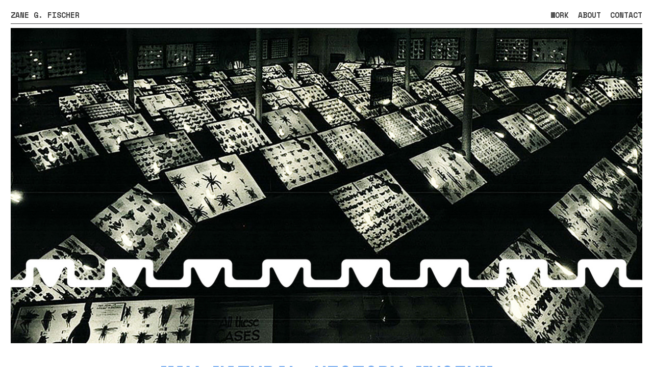

--- FILE ---
content_type: text/html; charset=utf-8
request_url: https://zgfischer.com/may-museum
body_size: 110559
content:
<!DOCTYPE html>
<html class="wf-initial-load">
	<head>
		<meta charset="utf-8">
		<meta name="viewport" content="width=device-width, initial-scale=1, shrink-to-fit=no">

		
			<title>May Museum — ZANE G. FISCHER</title>
			<script>window.__PRELOADED_STATE__={"structure":{"byParent":{"root":["O1370402292","X0150916746"],"X0150916746":["U1458308303","P3894460573","Q2749422766"]},"bySort":{"O1370402292":0,"X0150916746":1,"U1458308303":3,"P3894460573":17,"Q2749422766":6},"indexById":{"O1370402292":0,"X0150916746":1,"U1458308303":null,"P3894460573":null,"Q2749422766":3},"liveIndexes":{}},"site":{"id":2230572,"direct_link":"https://zgfischer.com","display_url":"zgfischer.com","site_url":"zgfischer","domain":"zgfischer.com","domain_active":true,"domain_purchased":false,"domain_pending":false,"css_url":"https://zgfischer.com/stylesheet","rss_url":"https://zgfischer.com/rss","favicon_url":"https://freight.cargo.site/t/original/i/B1883707306450094565256551736077/fav.ico","website_title":"ZANE G. FISCHER","access_level":"public","is_private":false,"is_deleted":false,"is_upgraded":false,"is_template":false,"show_cargo_logo":false,"has_annex_upgrade":true,"has_domain_addon":true,"has_commerce_addon":false,"has_storage_addon":false,"can_duplicate":false,"can_copy":false,"site_password_enabled":false,"recent_date":"2024-02-20 14:33:24","upgrade_expire_date":"","version":"Cargo3","total_file_size":13579470791,"promocode_type":null,"meta_tags":"","homepage_id":"O1370402292","homepage_purl":"landing","mobile_homepage_id":"O1370402292","mobile_homepage_purl":"landing","screenshot":{"id":73011435,"name":"screenshot-3482091439.jpg","hash":"R2769347340244472387862794609421","width":1792,"height":1120,"file_size":null,"file_type":"jpg","mime_type":"image/jpeg","is_image":true,"is_video":false},"site_preview_type":"upload-image","site_preview_image":[{"id":30044044,"name":"thumbnail.jpg","hash":"U1608307428938788204938441007885","width":3070,"height":1844,"file_size":414136,"file_type":"jpg","mime_type":"image/jpeg","is_image":true,"is_video":false,"is_url":false,"in_use":false,"created_at":"2024-02-01T02:28:41.433989Z","updated_at":"2024-02-01T02:28:41.433989Z"}],"site_preview_url":"https://freight.cargo.site/w/1000/i/U1608307428938788204938441007885/thumbnail.jpg","has_site_description":true,"site_description":"ZANE G. FISCHER GRAPHIC DESIGNER + PHOTOGRAPHER","custom_html":"","shop_id":41582,"fonts":[{"family":"Diatype Mono Variable","provider":"cargo"},{"family":"VCR OSD Mono","provider":"cargo"},{"family":"UnifrakturMaguntia","provider":"google"},{"family":"Lab Mono","provider":"cargo"},{"family":"Space Mono","provider":"google"}],"tags":[]},"pages":{"byId":{"O1370402292":{"id":"O1370402292","title":"Landing","purl":"landing","page_type":"page","content":"\u003ccolumn-set gutter=\"0rem\" mobile-gutter=\"5rem\" mobile-stack=\"false\">\u003ccolumn-unit slot=\"0\">\u003ch2 style=\"color: rgb(255, 255, 255); --font-scale: 2; line-height: 1;\">ZANE G. FISCHER\u003c/h2>\u003c/column-unit>\u003ccolumn-unit slot=\"1\">\u003cdiv style=\"text-align: right\">\u003ch2 style=\"color: rgb(255, 255, 255); --font-scale: 2; line-height: 1;\">GRAPHIC DESIGNER\u003c/h2>\u003c/div>\u003c/column-unit>\u003c/column-set>\u003ccolumn-set gutter=\"0rem\">\u003ccolumn-unit slot=\"0\">\u003cdiv class=\"workbox\">\u003ch1 class=\"no-wrap\" style=\"--font-scale: 2.2; line-height: 0.75;\">\u003ca href=\"work\" rel=\"history\" style=\"color: rgb(228, 72, 24);\">WORK\u003c/a>\u003cbr />\u003c/h1>\u003c/div>\u003c/column-unit>\u003c/column-set>\n\u003ccolumn-set gutter=\"0rem\" mobile-hide-empty=\"false\" mobile-stack=\"true\">\u003ccolumn-unit slot=\"0\">\u003ch1 style=\"--font-scale: 2.2; line-height: 0.75;\">\u003cdiv class=\"aboutbox\">\u003ca href=\"about\" rel=\"history\" style=\"color: rgb(5, 102, 229);\">ABOUT\u003c/a>\u003c/div>\u003c/h1>\u003c/column-unit>\u003c/column-set>\u003ccolumn-set gutter=\"0rem\">\u003ccolumn-unit slot=\"0\">\u003cdiv class=\"fullwidth\">\u003cdiv class=\"contactbox\">\u003ch1 style=\"--font-scale: 2.2; line-height: 0.75;\">\u003ca href=\"contact-1\" rel=\"history\" style=\"color: rgb(170, 255, 0);\">CONTACT\u003c/a>\u003c/h1>\u003c/div>\u003c/div>\u003c/column-unit>\u003c/column-set>\u003cbr />\n\u003cbr />\n\u003cdiv style=\"text-align: right\">\u003c/div>","local_css":"[id=\"O1370402292\"].page {\n\tmin-height: var(--viewport-height);\n}\n\n[id=\"O1370402292\"] .page-content {\n\talign-items: center;\n}","display":true,"stack":false,"pin":false,"overlay":false,"password_enabled":false,"page_count":null,"page_design_options":null,"backdrops":{"activeBackdrop":"wallpaper","backdropSettings":{"wallpaper":{"activeImage":"D1606679552897962805296864961293","alignments":[],"opacity":1,"margin":"0rem"}}},"pin_options":{},"overlay_options":{},"thumb_media_id":29951692,"thumbnail":{"id":29951692,"name":"Clouds-Timelapse-2.mp4","hash":"J1606187910367144018695743087373","width":1280,"height":720,"file_size":8118886,"file_type":"mp4","mime_type":"video/mp4","is_image":false,"is_video":true,"is_url":false,"is_placeholder":false,"has_audio_track":true,"duration":60,"url":null,"url_id":null,"url_thumb":null,"url_type":null,"created_at":"2024-01-30 18:33:40.788579","updated_at":"2024-01-30 18:42:48.153477"},"thumb_meta":[],"media":[{"id":29951692,"name":"Clouds-Timelapse-2.mp4","hash":"J1606187910367144018695743087373","width":1280,"height":720,"file_size":8118886,"file_type":"mp4","mime_type":"video/mp4","is_image":false,"is_video":true,"is_url":false,"in_use":true,"has_audio_track":true,"duration":60,"created_at":"2024-01-30T18:33:40.788579Z","updated_at":"2024-01-30T18:42:48.153477Z","poster":{"id":29951693,"name":"Clouds-Timelapse-2.jpg","hash":"F1606187917210886070041986736909","width":1280,"height":720,"file_size":847441,"file_type":"jpg","mime_type":"image/jpg","is_image":true,"is_video":false,"is_url":false,"in_use":false,"created_at":"2024-01-30T18:33:41.088982Z","updated_at":"2024-01-30T18:33:41.088982Z"}},{"id":29974551,"name":"sky.mp4","hash":"D1606679552897962805296864961293","width":640,"height":480,"file_size":4302478,"file_type":"mp4","mime_type":"video/mp4","is_image":false,"is_video":true,"is_url":false,"in_use":true,"has_audio_track":true,"duration":16,"created_at":"2024-01-31T01:57:53.244768Z","updated_at":"2024-01-31T01:58:21.685448Z","poster":{"id":29974552,"name":"sky.jpg","hash":"C1606679558321305562967473136397","width":640,"height":480,"file_size":602436,"file_type":"jpg","mime_type":"image/jpg","is_image":true,"is_video":false,"is_url":false,"in_use":false,"created_at":"2024-01-31T01:57:53.475356Z","updated_at":"2024-01-31T01:57:53.475356Z"}}],"tags":[],"access_level":"public"},"U1458308303":{"id":"U1458308303","title":"Top Nav","purl":"top-nav","page_type":"page","content":"\u003cdiv class=\"inverteffect\">\u003ccolumn-set gutter=\"2rem\" mobile-stack=\"false\">\u003ccolumn-unit slot=\"0\">\u003ch2 style=\"--font-scale: 0.7; line-height: 1.25; color: rgb(0, 0, 0);\">\u003ca href=\"landing\" rel=\"history\">ZANE G. FISCHER\u003c/a>\u003cbr />\u003c/h2>\u003c/column-unit>\u003ccolumn-unit slot=\"1\">\u003cdiv style=\"text-align: right\">\u003ch2 style=\"background-blend-mode: difference;--font-scale: 0.7;line-height: 1.25;\">\u003ca class=\"\" href=\"work\" rel=\"history\">WORK\u003c/a>  \u003ca class=\"\" href=\"about\" rel=\"history\">ABOUT\u003c/a>  \u003ca href=\"contact-1\" rel=\"history\">CONTACT\u003c/a> \u003c/h2>\u003c/div>\u003cdiv style=\"text-align: right\">\u003c/div>\u003c/column-unit>\u003c/column-set>\u003chr />\u003c/div>","local_css":null,"display":true,"stack":false,"pin":true,"overlay":false,"password_enabled":false,"page_count":null,"page_design_options":null,"backdrops":{"activeBackdrop":"none","backdropSettings":{"gradient":{"clipScroll":false,"gradient-type":"radial","repeat":false}}},"pin_options":{"screen_visibility":"all","position":"top","overlay":true,"fixed":true,"adjust":false},"overlay_options":{},"thumb_media_id":null,"thumbnail":null,"thumb_meta":[],"media":[],"tags":[],"access_level":"public"},"P3894460573":{"id":"P3894460573","title":"Footer","purl":"footer","page_type":"page","content":"\u003cmedia-item class=\"\" disable-zoom=\"true\" hash=\"C2456356295094600229356262662925\" scale=\"100%\">\u003c/media-item>\u003cbr />\n\u003cdiv style=\"text-align: center\">\u003c/div>","local_css":"[id=\"P3894460573\"] .page-content {\n\tpadding-bottom: 1.5rem;\n}","display":true,"stack":false,"pin":true,"overlay":false,"password_enabled":false,"page_count":null,"page_design_options":null,"backdrops":{"activeBackdrop":"none"},"pin_options":{"screen_visibility":"all","position":"bottom","overlay":true,"fixed":false,"adjust":true},"overlay_options":{},"thumb_media_id":61304889,"thumbnail":{"id":61304889,"name":"sitefooter.png","hash":"C2456356295094600229356262662925","width":5529,"height":1009,"file_size":226112,"file_type":"png","mime_type":"image/png","is_image":true,"is_video":false,"is_url":false,"is_placeholder":false,"has_audio_track":null,"duration":null,"url":null,"url_id":null,"url_thumb":null,"url_type":null,"created_at":"2025-07-17 04:42:21.904004","updated_at":"2025-07-17 04:42:21.904004"},"thumb_meta":[],"media":[{"id":61304889,"name":"sitefooter.png","hash":"C2456356295094600229356262662925","width":5529,"height":1009,"file_size":226112,"file_type":"png","mime_type":"image/png","is_image":true,"is_video":false,"is_url":false,"in_use":true,"created_at":"2025-07-17T04:42:21.904004Z","updated_at":"2025-07-17T04:42:21.904004Z"}],"tags":[],"access_level":"public"},"Q2749422766":{"id":"Q2749422766","title":"May Museum","purl":"may-museum","page_type":"page","content":"\u003cbr />\n\u003cbr />\n\u003cgallery-grid columns=\"1\" gutter=\"1rem\">\u003cmedia-item class=\"\" disable-zoom=\"true\" hash=\"F1673759803321434944454535684877\">\u003c/media-item>\u003c/gallery-grid>\u003cbr />\n\u003cbr />\n\n\u003ccolumn-set gutter=\"0rem\" mobile-hide-empty=\"false\" mobile-stack=\"false\">\u003ccolumn-unit slot=\"0\">\u003cdiv style=\"text-align: center\">\u003ch2 style=\"color: rgb(5, 102, 229); --font-scale: 2;\">MAY NATURAL HISTORY MUSEUM\u003c/h2>\u003c/div>\u003c/column-unit>\u003c/column-set>\u003cbr />\n\u003cbr />\n\u003ccolumn-set gutter=\"5rem\" mobile-gutter=\"2rem\">\u003ccolumn-unit slot=\"0\" span=\"8\">\u003cdiv style=\"text-align: left\">\u003cspan class=\"small-caps\" style=\"line-height: 1; color: rgb(5, 102, 229);\">Description\u003c/span>\u003cspan style=\"line-height: 1.5; --font-scale: 0.9;\">\u003cspan style=\"text-indent: -2em; letter-spacing: 0em;\">    May Natural History Museum, Colorado Springs’ premier bug museum, is located at the base of the Rocky Mountains in between Colorado Springs and Canon City. This family owned roadside attraction houses over 7,000 different tropical insects, one of the largest private displays of tropical bugs in the world, founded in 1947 by John May. \u003c/span>\u003c/span>\u003col>\u003c/ol>\u003c/div>\u003c/column-unit>\u003ccolumn-unit slot=\"1\" span=\"1\">\u003c/column-unit>\u003ccolumn-unit slot=\"2\" span=\"3\">\u003cdiv style=\"text-align: left\">\u003cspan style=\"line-height: 1.5; --font-scale: 0.9;\">\u003cspan style=\"text-indent: -2em; letter-spacing: 0em;\">Developed a conceptual symbol and word mark as well as merchandising and branding collateral.\u003c/span>\u003c/span>\u003c/div>\u003c/column-unit>\u003c/column-set>\u003cbr />\n\u003chr />\u003cbr />\n\u003ccolumn-set gutter=\"5rem\" mobile-gutter=\"2rem\">\u003ccolumn-unit slot=\"0\">\u003cdiv style=\"text-align: left\">\u003cspan class=\"small-caps\" style=\"color: rgb(5, 102, 229);\">Client\u003c/span>\u003cspan style=\"color: rgba(0, 0, 0, 0.85);\">\u003cbr />\n\u003ci>Independent\u003c/i>\n\u003c/span>\u003c/div>\u003c/column-unit>\u003ccolumn-unit slot=\"1\">\u003cdiv style=\"text-align: left\">\u003cspan style=\"color: rgb(25, 113, 229);\">\u003cspan class=\"small-caps\" style=\"color: rgb(5, 102, 229);\">Location\u003c/span>\u003cbr />\n\u003cspan style=\"color: rgba(0, 0, 0, 0.85);\">\u003ci>Colorado Springs, CO\u003c/i>\u003c/span>\n\n\u003c/span>\u003c/div>\u003c/column-unit>\u003ccolumn-unit slot=\"2\">\u003cdiv style=\"text-align: left\">\u003cspan style=\"color: rgb(25, 113, 229);\">\u003cspan class=\"small-caps\" style=\"color: rgb(5, 102, 229);\">rolE\u003c/span>\u003cbr />\u003cspan style=\"color: rgba(0, 0, 0, 0.85);\">\u003ci>Graphic Designer\u003c/i>\u003c/span>\n\n\u003c/span>\u003c/div>\u003c/column-unit>\u003ccolumn-unit slot=\"3\">\u003cdiv style=\"text-align: left\">\u003cspan style=\"color: rgb(25, 113, 229);\">\u003cspan class=\"small-caps\" style=\"color: rgb(5, 102, 229);\">Services\u003c/span>\u003cbr />\n\u003cspan style=\"color: rgba(0, 0, 0, 0.85);\">\u003ci>Conceptual Development, Logo Design, Branding + Identity, Merchandising\u003c/i>\u003c/span>\u003c/span>\u003c/div>\u003cbr />\n\u003c/column-unit>\u003c/column-set>\u003cbr />\n\u003cbr />\n\u003cbr />\n\u003cbr />\n\u003cgallery-slideshow autoplay-delay=\"1\" disable-zoom=\"true\" navigation=\"false\" show-captions=\"false\" transition-speed=\"0\" transition-type=\"fade\">\u003cmedia-item class=\"\" hash=\"H1634910839199327626140401804045\" limit-by=\"width\" rotation=\"0\" scale=\"100\">\u003c/media-item>\u003cmedia-item class=\"\" hash=\"W1985566271339298846340469236493\" limit-by=\"width\" rotation=\"0\" scale=\"100\">\u003c/media-item>\u003c/gallery-slideshow>\u003cbr />\n\u003cbr />\n\u003cbr />\n\u003cbr />\n\u003ccolumn-set gutter=\"2\">\u003ccolumn-unit slot=\"0\" span=\"3\">\u003cdiv style=\"text-align: left\">\u003cspan style=\"line-height: 1.5; --font-scale: 0.9; color: rgb(5, 102, 229);\">\u003cspan style=\"text-indent: -2em; letter-spacing: 0em;\">\u003cspan style=\"line-height: 1.5; --font-scale: 0.9; color: rgb(0, 0, 0);\">\u003cspan style=\"text-indent: -2em; letter-spacing: 0em;\">  \u003c/span>\u003c/span>\u003c/span>\u003c/span>\u003c/div>\u003c/column-unit>\u003ccolumn-unit slot=\"1\" span=\"6\">\u003cdiv style=\"text-align: left\">\u003cspan style=\"line-height: 1.5; --font-scale: 0.9; color: rgb(5, 102, 229);\">\u003cspan style=\"text-indent: -2em; letter-spacing: 0em;\">\u003cspan class=\"small-caps\">objective\u003c/span>\u003cspan style=\"line-height: 1.5; --font-scale: 0.9; color: rgb(0, 0, 0);\">\u003cspan style=\"text-indent: -2em; letter-spacing: 0em;\">    Reconceptualize the museum&#x27;s identity in an engaging and educational manner. By revitalizing the museum&#x27;s original design, my goal is to highlight its rich history and emphasize a more iconic representation of insects, all while integrating the letter &#x27;M&#x27; into the design. Drawing direct inspiration from the vibrant landscape of Colorado for the museum&#x27;s colors and typefaces will enhance brand recognition.\u003c/span>\u003c/span>\u003c/span>\u003c/span>\u003c/div>\u003c/column-unit>\u003ccolumn-unit slot=\"2\" span=\"3\">\u003c/column-unit>\u003c/column-set>\u003cbr />\n\u003cbr />\n\u003cbr />\n\u003cbr />\n\u003ccolumn-set gutter=\"0rem\" mobile-gutter=\"2rem\" mobile-stack=\"true\">\u003ccolumn-unit slot=\"0\">\u003cdiv style=\"text-align: center\">\u003cmedia-item class=\"\" disable-zoom=\"true\" hash=\"O1647583957948482204227468534541\" scale=\"93.6%\">\u003c/media-item>\u003c/div>\u003c/column-unit>\u003c/column-set>\u003cbr />\n\u003ccolumn-set gutter=\"6rem\" mobile-gutter=\"2rem\" mobile-stack=\"true\">\u003ccolumn-unit slot=\"0\" span=\"4\">\u003cdiv style=\"text-align: center\">\u003cmedia-item class=\"\" disable-zoom=\"true\" hash=\"T1647624651096973926024142398221\" scale=\"84.4%\">\u003c/media-item>\u003c/div>\u003c/column-unit>\u003ccolumn-unit slot=\"1\" span=\"8\">\u003cdiv style=\"text-align: center\">\u003cmedia-item class=\"\" disable-zoom=\"true\" hash=\"F1647768811756273923590187131661\">\u003c/media-item>\u003c/div>\u003c/column-unit>\u003c/column-set>\u003cbr />\n\u003cbr />\n\u003cbr />\n\u003cbr />\n\u003ccolumn-set gutter=\"6rem\" mobile-gutter=\"2rem\" mobile-hide-empty=\"false\" mobile-stack=\"true\">\u003ccolumn-unit slot=\"0\" span=\"4\">To build upon the reenvisioning of the logo, I also tackled a range of collateral, including signage, banners, and marketing materials- throughout, drawing inspiration from the environment and insect selection.\u003cbr />\n\u003cbr />\n\u003c/column-unit>\u003ccolumn-unit slot=\"1\" span=\"8\">\u003cdiv style=\"text-align: center\">\u003cmedia-item class=\"\" disable-zoom=\"true\" hash=\"C1671251246163903180741137408781\">\u003c/media-item>\u003c/div>\u003c/column-unit>\u003c/column-set>\u003cbr />\n\u003ccolumn-set gutter=\"1rem\" mobile-hide-empty=\"false\" mobile-stack=\"true\">\u003ccolumn-unit slot=\"0\">\u003cdiv style=\"text-align: center\">\u003cmedia-item class=\"\" disable-zoom=\"true\" hash=\"B1647899199191004774066936881933\" scale=\"100%\">\u003c/media-item>\u003c/div>\u003c/column-unit>\u003c/column-set>\u003cbr />\n\u003ccolumn-set gutter=\"2\">\u003ccolumn-unit slot=\"0\">\u003cmedia-item class=\"\" disable-zoom=\"true\" hash=\"R1689052153623584584606622688013\">\u003c/media-item>\u003c/column-unit>\u003c/column-set>\u003cbr />\n\u003cbr />\n\u003cbr />\n\u003cbr />\n\u003ccolumn-set gutter=\"6rem\">\u003ccolumn-unit slot=\"0\" span=\"3\">\u003cdiv style=\"text-align: left\">\u003cspan style=\"line-height: 1.5; --font-scale: 0.9; color: rgb(5, 102, 229);\">\u003cspan style=\"text-indent: -2em; letter-spacing: 0em;\">\u003cspan style=\"line-height: 1.5; --font-scale: 0.9; color: rgb(5, 102, 229);\">\u003cspan style=\"text-indent: -2em; letter-spacing: 0em;\">\u003cspan style=\"line-height: 1.5; --font-scale: 0.9; color: rgb(5, 102, 229);\">\u003cspan style=\"text-indent: -2em; letter-spacing: 0em;\">\u003cspan style=\"line-height: 1.5; --font-scale: 0.9; color: rgb(0, 0, 0);\">\u003cspan style=\"text-indent: -2em; letter-spacing: 0em;\">The brand&#x27;s typeface emulates the characteristics of insects through its slender body. \u003cbr />\n\u003c/span>\u003c/span>\u003c/span>\u003c/span>\u003c/span>\u003c/span>\u003cbr />\n\u003c/span>\u003c/span>\u003c/div>\u003c/column-unit>\u003ccolumn-unit slot=\"1\" span=\"9\">\u003cmedia-item class=\"\" disable-zoom=\"true\" hash=\"L1695278422331868558543179490061\">\u003c/media-item>\u003c/column-unit>\u003c/column-set>\u003cbr />\n\u003cbr />\n\u003cbr />\n\u003cbr />\n\u003ccolumn-set gutter=\"6rem\">\u003ccolumn-unit slot=\"0\" span=\"3\">\u003cdiv style=\"text-align: left\">\u003cspan style=\"line-height: 1.5; --font-scale: 0.9; color: rgb(5, 102, 229);\">\u003cspan style=\"text-indent: -2em; letter-spacing: 0em;\">\u003cspan style=\"line-height: 1.5; --font-scale: 0.9; color: rgb(5, 102, 229);\">\u003cspan style=\"text-indent: -2em; letter-spacing: 0em;\">\u003cspan style=\"line-height: 1.5; --font-scale: 0.9; color: rgb(5, 102, 229);\">\u003cspan style=\"text-indent: -2em; letter-spacing: 0em;\">\u003cspan style=\"line-height: 1.5; --font-scale: 0.9; color: rgb(0, 0, 0);\">\u003cspan style=\"text-indent: -2em; letter-spacing: 0em;\">The colors are drawn directly from the picturesque landscape of Colorado featuring two primary hues and three complementary tones to offer greater flexibility for creative application.\u003cbr />\n\u003c/span>\u003c/span>\u003c/span>\u003c/span>\u003c/span>\u003c/span>\u003cbr />\n\u003c/span>\u003c/span>\u003c/div>\u003c/column-unit>\u003ccolumn-unit slot=\"1\" span=\"6\">\u003cmedia-item class=\"\" disable-zoom=\"true\" hash=\"N1981255095546979086039303594765\">\u003c/media-item>\u003c/column-unit>\u003ccolumn-unit slot=\"2\" span=\"3\">\u003cdiv style=\"text-align: center\">\u003cmedia-item class=\"\" disable-zoom=\"true\" hash=\"U1695259386527916343224451736333\" limit-by=\"width\" scale=\"100.0%\">\u003c/media-item>\u003c/div>\u003c/column-unit>\u003c/column-set>\u003cbr />\n\u003cbr />\n\u003cbr />\n\u003cbr />\n\u003ccolumn-set gutter=\"6rem\" mobile-gutter=\"2rem\" mobile-hide-empty=\"false\" mobile-stack=\"true\">\u003ccolumn-unit slot=\"0\" span=\"3\">\u003cdiv style=\"text-align: left\">\u003cspan style=\"line-height: 1.5; --font-scale: 0.9; color: rgb(5, 102, 229);\">\u003cspan style=\"text-indent: -2em; letter-spacing: 0em;\">\u003cspan style=\"line-height: 1.5; --font-scale: 0.9; color: rgb(5, 102, 229);\">\u003cspan style=\"text-indent: -2em; letter-spacing: 0em;\">\u003cspan style=\"line-height: 1.5; --font-scale: 0.9; color: rgb(0, 0, 0);\">\u003cspan style=\"text-indent: -2em; letter-spacing: 0em;\">Mind mapping with keywords.\u003cbr />\n\u003cbr />\n\u003c/span>\u003c/span>\u003c/span>\u003c/span>\u003c/span>\u003c/span>\u003c/div>\u003c/column-unit>\u003ccolumn-unit slot=\"1\" span=\"9\">\u003cdiv style=\"text-align: center\">\u003cmedia-item class=\"\" disable-zoom=\"true\" hash=\"N1644795635717887874451854598925\">\u003c/media-item>\u003c/div>\u003c/column-unit>\u003c/column-set>\u003cbr />\n\u003cbr />\n\u003cbr />\n\u003cbr />\u003ccolumn-set gutter=\"3rem\" mobile-gutter=\"2rem\" mobile-hide-empty=\"false\" mobile-stack=\"true\">\u003ccolumn-unit slot=\"0\" span=\"3\">\u003cdiv style=\"text-align: left\">\u003cspan style=\"line-height: 1.5; --font-scale: 0.9; color: rgb(5, 102, 229);\">\u003cspan style=\"text-indent: -2em; letter-spacing: 0em;\"> \u003cspan style=\"line-height: 1.5; --font-scale: 0.9; color: rgb(5, 102, 229);\">\u003cspan style=\"text-indent: -2em; letter-spacing: 0em;\">\u003cspan style=\"line-height: 1.5; --font-scale: 0.9; color: rgb(0, 0, 0);\">\u003cspan style=\"text-indent: -2em; letter-spacing: 0em;\">Initial sketching.\u003cbr />\n\u003cbr />\n\u003c/span>\u003c/span>\u003c/span>\u003c/span>\u003c/span>\u003c/span>\u003c/div>\u003c/column-unit>\u003ccolumn-unit slot=\"1\" span=\"9\">\u003cdiv style=\"text-align: center\">\u003cspan style=\"line-height: 1.5; --font-scale: 0.9; color: rgb(5, 102, 229);\">\u003cspan style=\"text-indent: -2em; letter-spacing: 0em;\">\u003cspan style=\"line-height: 1.5; --font-scale: 0.9; color: rgb(5, 102, 229);\">\u003cspan style=\"text-indent: -2em; letter-spacing: 0em;\">\u003cspan style=\"line-height: 1.5; --font-scale: 0.9; color: rgb(0, 0, 0);\">\u003cspan style=\"text-indent: -2em; letter-spacing: 0em;\">\u003cmedia-item class=\"\" disable-zoom=\"true\" hash=\"S1644787560231394494400315007757\" limit-by=\"width\" scale=\"85%\">\u003c/media-item>\u003c/span>\u003c/span>\u003c/span>\u003c/span>\u003c/span>\u003c/span>\u003c/div>\u003c/column-unit>\u003c/column-set>\u003cbr />\n\u003cbr />\n\u003cbr />\n\u003cbr />\n\u003ccolumn-set mobile-gutter=\"2rem\">\u003ccolumn-unit slot=\"0\" span=\"3\">\u003cdiv style=\"text-align: left\">\u003cspan style=\"line-height: 1.5; --font-scale: 0.9; color: rgb(5, 102, 229);\">\u003cspan style=\"text-indent: -2em; letter-spacing: 0em;\"> \u003cspan style=\"line-height: 1.5; --font-scale: 0.9; color: rgb(5, 102, 229);\">\u003cspan style=\"text-indent: -2em; letter-spacing: 0em;\">\u003cspan style=\"line-height: 1.5; --font-scale: 0.9; color: rgb(0, 0, 0);\">\u003cspan style=\"text-indent: -2em; letter-spacing: 0em;\">Conceptual logo development through thumbnail sketches.\u003cbr />\n\u003cbr />\n\u003c/span>\u003c/span>\u003c/span>\u003c/span>\u003c/span>\u003c/span>\u003c/div>\u003c/column-unit>\u003ccolumn-unit slot=\"1\" span=\"9\">\u003cdiv style=\"text-align: center\">\u003cmedia-item class=\"\" disable-zoom=\"true\" hash=\"P1644818528533111717627020190477\" limit-by=\"width\" scale=\"85%\">\u003c/media-item>\u003c/div>\u003c/column-unit>\u003c/column-set>\u003cbr />\n\u003cbr />\n\u003cbr />\n\u003cbr />\n\u003ccolumn-set mobile-gutter=\"2rem\">\u003ccolumn-unit slot=\"0\" span=\"3\">\u003cdiv style=\"text-align: left\">\u003cspan style=\"line-height: 1.5; --font-scale: 0.9; color: rgb(5, 102, 229);\">\u003cspan style=\"text-indent: -2em; letter-spacing: 0em;\"> \u003cspan style=\"line-height: 1.5; --font-scale: 0.9; color: rgb(5, 102, 229);\">\u003cspan style=\"text-indent: -2em; letter-spacing: 0em;\">\u003cspan style=\"line-height: 1.5; --font-scale: 0.9; color: rgb(0, 0, 0);\">\u003cspan style=\"text-indent: -2em; letter-spacing: 0em;\">Final lockup.\u003cbr />\n\u003cbr />\n\u003c/span>\u003c/span>\u003c/span>\u003c/span>\u003c/span>\u003c/span>\u003c/div>\u003c/column-unit>\u003ccolumn-unit slot=\"1\" span=\"9\">\u003cdiv style=\"text-align: center\">\u003cmedia-item class=\"\" disable-zoom=\"true\" hash=\"M1673521000202818742284580037389\">\u003c/media-item>\u003c/div>\u003c/column-unit>\u003c/column-set>\u003cbr />\n\u003cbr />\n\u003cbr />\n\u003cbr />\n\u003chr />\u003ccolumn-set gutter=\"0rem\" mobile-gutter=\"3rem\" mobile-stack=\"false\">\u003ccolumn-unit slot=\"0\">\u003cdiv style=\"text-align: center\">\u003ca href=\"first-umpire\" rel=\"history\">Previous\u003cbr />\n\u003ctext-icon icon=\"leftwards-arrow\">\u003c/text-icon>\u003c/a>\u003cbr />\n\u003c/div>\u003c/column-unit>\u003ccolumn-unit slot=\"1\">\u003cdiv style=\"text-align: center\">\u003ca class=\"\" href=\"https://zgfischer.com/may-museum\">Back to Top\u003cbr />\n\u003ctext-icon icon=\"upwards-arrow\">\u003c/text-icon>\u003c/a>\u003cbr />\n\u003c/div>\u003c/column-unit>\u003ccolumn-unit slot=\"2\">\u003cdiv style=\"text-align: center\">\u003ca href=\"upstair\" rel=\"history\">Next\u003cbr />\n\u003ctext-icon icon=\"rightwards-arrow\">\u003c/text-icon>\u003c/a>\u003cbr />\u003c/div>\u003c/column-unit>\u003c/column-set>\u003cbr />","local_css":null,"display":true,"stack":false,"pin":false,"overlay":false,"password_enabled":false,"page_count":null,"page_design_options":null,"backdrops":{"activeBackdrop":"none"},"pin_options":{},"overlay_options":{},"thumb_media_id":30957400,"thumbnail":{"id":30957400,"name":"ogbugs.jpg","hash":"V1634843430719751851148986032909","width":3842,"height":2161,"file_size":1146191,"file_type":"jpg","mime_type":"image/jpeg","is_image":true,"is_video":false,"is_url":false,"is_placeholder":false,"has_audio_track":null,"duration":null,"url":null,"url_id":null,"url_thumb":null,"url_type":null,"created_at":"2024-02-17 18:04:00.113820","updated_at":"2024-02-17 18:04:00.113820"},"thumb_meta":[],"media":[{"id":30957400,"name":"ogbugs.jpg","hash":"V1634843430719751851148986032909","width":3842,"height":2161,"file_size":1146191,"file_type":"jpg","mime_type":"image/jpeg","is_image":true,"is_video":false,"is_url":false,"in_use":true,"created_at":"2024-02-17T18:04:00.113820Z","updated_at":"2024-02-17T18:04:00.113820Z"},{"id":30959606,"name":"logo_1.jpg","hash":"H1634910839199327626140401804045","width":4000,"height":2250,"file_size":197513,"file_type":"jpg","mime_type":"image/jpeg","is_image":true,"is_video":false,"is_url":false,"in_use":true,"created_at":"2024-02-17T19:04:54.271521Z","updated_at":"2024-02-17T19:04:54.271521Z"},{"id":31358495,"name":"r-d.jpg","hash":"S1644787560231394494400315007757","width":4500,"height":4800,"file_size":8700836,"file_type":"jpg","mime_type":"image/jpeg","is_image":true,"is_video":false,"is_url":false,"in_use":true,"created_at":"2024-02-23T23:48:32.545703Z","updated_at":"2024-02-23T23:48:32.545703Z"},{"id":31358738,"name":"r-d3.jpg","hash":"N1644795635717887874451854598925","width":4500,"height":2700,"file_size":4007099,"file_type":"jpg","mime_type":"image/jpeg","is_image":true,"is_video":false,"is_url":false,"in_use":true,"created_at":"2024-02-23T23:55:50.356149Z","updated_at":"2024-02-23T23:55:50.356149Z"},{"id":31359445,"name":"r-d5.jpg","hash":"P1644818528533111717627020190477","width":3000,"height":3222,"file_size":3420174,"file_type":"jpg","mime_type":"image/jpeg","is_image":true,"is_video":false,"is_url":false,"in_use":true,"created_at":"2024-02-24T00:16:31.447336Z","updated_at":"2024-02-24T00:16:31.447336Z"},{"id":31427782,"name":"image1.jpg","hash":"O1647583957948482204227468534541","width":6000,"height":4000,"file_size":5672353,"file_type":"jpg","mime_type":"image/jpeg","is_image":true,"is_video":false,"is_url":false,"in_use":true,"created_at":"2024-02-25T17:55:05.475938Z","updated_at":"2024-02-25T17:55:05.475938Z"},{"id":31429782,"name":"Pin_Button_Mockup_4.jpg","hash":"T1647624651096973926024142398221","width":3000,"height":3000,"file_size":2344379,"file_type":"jpg","mime_type":"image/jpeg","is_image":true,"is_video":false,"is_url":false,"in_use":true,"created_at":"2024-02-25T18:31:51.464916Z","updated_at":"2024-02-25T18:31:51.464916Z"},{"id":31436236,"name":"Free_Ticket_Mockup_2.jpg","hash":"F1647768811756273923590187131661","width":2562,"height":1480,"file_size":3169242,"file_type":"jpg","mime_type":"image/jpeg","is_image":true,"is_video":false,"is_url":false,"in_use":true,"created_at":"2024-02-25T20:42:06.451402Z","updated_at":"2024-02-25T20:42:06.451402Z"},{"id":31442049,"name":"bag.jpg","hash":"B1647899199191004774066936881933","width":6000,"height":4500,"file_size":1186551,"file_type":"jpg","mime_type":"image/jpeg","is_image":true,"is_video":false,"is_url":false,"in_use":true,"created_at":"2024-02-25T22:39:54.723033Z","updated_at":"2024-02-25T22:39:54.723033Z"},{"id":32297955,"name":"bag2.jpg","hash":"C1671251246163903180741137408781","width":1297,"height":855,"file_size":1306872,"file_type":"jpg","mime_type":"image/jpeg","is_image":true,"is_video":false,"is_url":false,"in_use":true,"created_at":"2024-03-11T14:18:34.525317Z","updated_at":"2024-03-11T14:18:34.525317Z"},{"id":32407282,"name":"logo_doc.jpg","hash":"M1673521000202818742284580037389","width":4000,"height":2250,"file_size":215536,"file_type":"jpg","mime_type":"image/jpeg","is_image":true,"is_video":false,"is_url":false,"in_use":true,"created_at":"2024-03-13T00:29:17.143579Z","updated_at":"2024-03-13T00:29:17.143579Z"},{"id":32414868,"name":"thumbnail2.jpg","hash":"F1673759803321434944454535684877","width":6000,"height":3000,"file_size":2076989,"file_type":"jpg","mime_type":"image/jpeg","is_image":true,"is_video":false,"is_url":false,"in_use":true,"created_at":"2024-03-13T04:05:01.796139Z","updated_at":"2024-03-13T04:05:01.796139Z"},{"id":32984653,"name":"FLAGS.jpg","hash":"R1689052153623584584606622688013","width":3524,"height":2533,"file_size":1682089,"file_type":"jpg","mime_type":"image/jpeg","is_image":true,"is_video":false,"is_url":false,"in_use":true,"created_at":"2024-03-22T18:21:43.849295Z","updated_at":"2024-03-22T18:21:43.849295Z"},{"id":33192149,"name":"Untitled-2.jpg","hash":"U1695259386527916343224451736333","width":5116,"height":4500,"file_size":21366447,"file_type":"jpg","mime_type":"image/jpeg","is_image":true,"is_video":false,"is_url":false,"in_use":true,"created_at":"2024-03-26T15:49:56.526016Z","updated_at":"2024-03-26T15:49:56.526016Z"},{"id":33193415,"name":"type.jpg","hash":"L1695278422331868558543179490061","width":7500,"height":4500,"file_size":4362032,"file_type":"jpg","mime_type":"image/jpeg","is_image":true,"is_video":false,"is_url":false,"in_use":true,"created_at":"2024-03-26T16:07:08.248254Z","updated_at":"2024-03-26T16:07:08.248254Z"},{"id":42763224,"name":"maycolors.svg","hash":"N1981255095546979086039303594765","width":231,"height":150,"file_size":74572,"file_type":"svg","mime_type":"image/svg+xml","is_image":true,"is_video":false,"is_url":false,"in_use":true,"created_at":"2024-09-22T02:27:34.479449Z","updated_at":"2024-09-22T02:27:34.479449Z"},{"id":42919957,"name":"logooo.jpg","hash":"W1985566271339298846340469236493","width":1920,"height":1080,"file_size":58441,"file_type":"jpg","mime_type":"image/jpeg","is_image":true,"is_video":false,"is_url":false,"in_use":true,"created_at":"2024-09-24T19:22:43.364474Z","updated_at":"2024-09-24T19:22:43.364474Z"}],"tags":[],"access_level":"public"}}},"sets":{"byId":{"root":{"id":"root","title":"Root","purl":null,"page_type":"set","content":null,"local_css":null,"display":false,"stack":false,"pin":false,"overlay":false,"password_enabled":false,"page_count":2,"page_design_options":null,"backdrops":null,"pin_options":{},"overlay_options":{},"thumb_media_id":null,"thumbnail":null,"thumb_meta":{},"media":[],"tags":[],"access_level":"public"},"X0150916746":{"id":"X0150916746","title":"Pins","purl":"pins","page_type":"set","content":null,"local_css":null,"display":true,"stack":false,"pin":false,"overlay":false,"password_enabled":false,"page_count":14,"page_design_options":null,"backdrops":null,"pin_options":{},"overlay_options":{},"thumb_media_id":null,"thumbnail":null,"thumb_meta":[],"media":[],"tags":[],"access_level":"public"}}},"media":{"data":[]},"css":{"id":173862,"stylesheet":"html {\n\t--mobile-scale: 1;\n\t--mobile-padding-offset: 0.5;\n}\n\nbody {\n\t--swatch-1: rgba(0, 0, 0, 0.85);\n\t--swatch-2: rgba(0, 0, 0, 0.75);\n\t--swatch-3: rgba(0, 0, 0, 0.6);\n\t--swatch-4: rgba(0, 0, 0, 0.4);\n    --swatch-5: rgba(0, 0, 0, 0.25);\n}\n\nbody.mobile {\n}\n\na:active,\n.linked:active,\n.zoomable::part(media):active {\n\topacity: 0.7;\n}\n\n.page a.active {\n}\n\nsub {\n\tposition: relative;\n\tvertical-align: baseline;\n\ttop: 0.3em;\n}\n\nsup {\n\tposition: relative;\n\tvertical-align: baseline;\n\ttop: -0.4em;\n}\n\n.small-caps {\n\tfont-variant: small-caps;\n    text-transform: lowercase;\n}\n\nol {\n\tmargin: 0;\n\tpadding: 0 0 0 2.5em;\n}\n\nul {\n\tmargin: 0;\n\tpadding: 0 0 0 2.0em;\n}\n\nul.lineated {\n\tmargin: 0;\n\tpadding: 0;\n\tlist-style-type: none;\n\tmargin: 0 0 0 3em;\n\ttext-indent: -3em;\n}\n\nblockquote {\n\tmargin: 0;\n\tpadding: 0 0 0 2em;\n}\n\nhr {\n\tbackground: rgba(0, 0, 0, 0.75);\n\tborder: 0;\n\theight: 1px;\n\tdisplay: block;\n}\n\n.content {\n\tborder-color: rgba(0,0,0,.85);\n}\n\nbodycopy {\n\tfont-size: 1.35rem;\n\tfont-weight: 400;\n\tcolor: rgba(0, 0, 0, 0.85);\n\tfont-family: \"Lab Mono\";\n\tfont-style: normal;\n\tline-height: 1.25;\n\tletter-spacing: 0em;\n\tdisplay: block;\n}\n\n.mobile bodycopy {\n\tfont-size: 1.5rem;\n}\n\nbodycopy a {\n\tcolor: rgba(0, 0, 0, 0.85);\n\ttext-decoration: none;\n}\n\nbodycopy a:hover {\n}\n\nh1 {\n\tfont-family: \"Space Mono\";\n\tfont-style: normal;\n\tfont-weight: 700;\n\tmargin: 0;\n\tfont-size: 9rem;\n\tline-height: 0.9;\n\tcolor: rgba(0, 0, 0, 0.85);\n\tletter-spacing: 0;\n\tdisplay: block;\n}\n\n.mobile h1 {\n\tfont-size: 4rem;\n}\n\nh1 a {\n\tcolor: rgba(0, 0, 0, 0.85);\n\ttext-decoration: none;\n}\n\nh1 a:hover {\n}\n\nh2 {\n\tfont-family: \"Space Mono\";\n\tfont-style: normal;\n\tfont-weight: 700;\n\tmargin: 0;\n\tcolor: rgba(0, 0, 0, 0.75);\n\tfont-size: 2rem;\n\tline-height: 1.2;\n\tletter-spacing: 0;\n}\n\n.mobile h2 {\n}\n\nh2 a {\n\tcolor: rgba(0, 0, 0, 0.75);\n\ttext-decoration: none;\n}\n\nh2 a:hover {\n}\n\n.caption {\n\tfont-size: 1.2rem;\n\tfont-weight: 400;\n\tcolor: rgba(0, 0, 0, 0.4);\n\tfont-family: \"Diatype Mono Variable\";\n\tfont-style: normal;\n\tline-height: 1.25;\n\tletter-spacing: 0em;\n\tdisplay: block;\n\tfont-variation-settings: 'slnt' 0, 'MONO' 1;\n}\n\n.caption a {\n\tcolor: rgba(0, 0, 0, 0.4);\n\ttext-decoration: underline;\n}\n\n.caption a:hover {\n}\n\nmedia-item .caption {\n\tmargin-top: .5em;\n}\n\ngallery-grid .caption,\ngallery-columnized .caption,\ngallery-justify .caption {\n\tmargin-bottom: 2em;\n}\n\n[thumbnail-index] .caption {\n\ttext-align: center;\n}\n\n[thumbnail-index] .caption .tags {\n\tmargin-top: 0.25em;\n}\n\n.page {\n\tjustify-content: flex-start;\n}\n\n.page-content {\n\tpadding: 2rem;\n\ttext-align: left;\n}\n\n.mobile [id] .page-layout {\n\tmax-width: 100%;\n}\n\n.mobile [id] .page-content {\n}\n\n.page-layout {\n\talign-items: flex-start;\n\tmax-width: 100%;\n}\n\nmedia-item::part(media) {\n\tborder: 0;\n\tpadding: 0;\n}\n\n.quick-view {\n\theight: 100%;\n\twidth: 100%;\n\tpadding: 3rem;\n\tmargin-top: auto;\n\tmargin-right: auto;\n\tmargin-bottom: auto;\n\tmargin-left: auto;\n}\n\n.quick-view-background {\n\tbackground-color: #ffffff;\n}\n\n.quick-view .caption {\n\tcolor: rgba(255, 255, 255, 1.0);\n\tpadding: 20px 0;\n\ttext-align: center;\n\ttransition: 100ms opacity ease-in-out;\n\tposition: absolute;\n\tbottom: 0;\n\tleft: 0;\n\tright: 0;\n}\n\n.quick-view .caption-background {\n\tpadding: 0.5rem 1rem;\n\tdisplay: inline-block;\n\tbackground: rgba(0, 0, 0, 0.5);\n\tborder-radius: .5rem;\n\ttext-align: left;\n\tmax-width: 50rem;\n}\n\n.mobile .quick-view {\n\twidth: 100%;\n\theight: 100%;\n\tmargin: 0;\n\tpadding: 10px;\n}\n\n.mobile .quick-view .caption {\n\tpadding: 10px 0;\n}\n\n.button-3 {\n\t--text-style: \"button 3\";\n\tfont-size: 1.35rem;\n\tfont-weight: 400;\n\tfont-family: \"Lab Mono\";\n\tfont-style: normal;\n\tline-height: 1.25;\n\tletter-spacing: 0em;\n\tcolor: #ffffff;\n\tbackground: #ff0000;\n\tdisplay: inline-block;\n\tborder-radius: 999rem;\n\tpadding-top: 0.8rem;\n\tpadding-right: 1.8rem;\n\tpadding-bottom: 0.8rem;\n\tpadding-left: 1.8rem;\n}\n\n.mobile .button-3 {\n\tfont-size: 1.5rem;\n}\n\n.button-3 a {\n\tcolor: #ffffff;\n\ttext-decoration: none;\n}\n\n.button-3 a:hover {\n\t\n}\n\n.button-3 a.active {\n\tcolor: #ffffff;\n\ttext-decoration: none;\n}\n\n.style-5 {\n\t--text-style: \"2\";\n\tfont-size: 1.35rem;\n\tfont-weight: 700;\n\tcolor: rgba(0, 0, 0, 0.85);\n\tfont-family: \"Diatype Mono Variable\";\n\tfont-style: normal;\n\tline-height: 1.25;\n\tletter-spacing: 0;\n\tdisplay: block;\n\tfont-variation-settings: 'slnt' 0, 'MONO' 1;\n}\n\n.mobile .style-5 {\n\tfont-size: 1.5rem;\n}\n\n.style-5 a {\n\tcolor: rgba(0, 0, 0, 0.85);\n\ttext-decoration: none;\n}\n\n.style-5 a:hover {\n\t\n}\n\n.button-14 {\n\t--text-style: \"button 14\";\n\tfont-size: 1.35rem;\n\tfont-weight: 400;\n\tfont-family: \"Lab Mono\";\n\tfont-style: normal;\n\tline-height: 1.25;\n\tletter-spacing: 0em;\n\tcolor: #ffffff;\n\tbackground: #ff0256;\n\tdisplay: inline-block;\n\tborder-radius: 99rem;\n\tpadding-top: 0.8rem;\n\tpadding-right: 2rem;\n\tpadding-bottom: 0.8rem;\n\tpadding-left: 2rem;\n\tfilter: drop-shadow(0.2rem 0.2rem 0.7rem rgba(255, 4, 86, 0.6));\n\twill-change: filter;\n}\n\n.mobile .button-14 {\n\tfont-size: 1.5rem;\n}\n\n.button-14 a {\n\tcolor: #ffffff;\n\ttext-decoration: none;\n}\n\n.button-14 a:hover {\n\t\n}\n\n.button-14 a.active {\n\tcolor: #ffffff;\n\ttext-decoration: none;\n}\n\n.button-4 {\n\t--text-style: \"button 4\";\n\tfont-size: 1.35rem;\n\tfont-weight: 400;\n\tfont-family: \"Lab Mono\";\n\tfont-style: normal;\n\tline-height: 1.25;\n\tletter-spacing: 0em;\n\tcolor: #000000;\n\tdisplay: inline-block;\n\tborder-color: rgba(0, 0, 0, 0.85);\n\tborder-style: solid;\n\tborder-radius: 999rem;\n\tpadding-top: 0.6rem;\n\tpadding-right: 1.4rem;\n\tpadding-bottom: 0.6rem;\n\tpadding-left: 1.3rem;\n\tborder-width: 0.2rem;\n}\n\n.mobile .button-4 {\n\tfont-size: 1.5rem;\n}\n\n.button-4 a {\n\tcolor: rgba(0, 0, 0, 0.85);\n\ttext-decoration: none;\n}\n\n.button-4 a:hover {\n\t\n}\n\n.button-4 a.active {\n\tcolor: rgba(0, 0, 0, 0.85);\n\ttext-decoration: none;\n}\n\n.button-15 {\n\t--text-style: \"button 15\";\n\tfont-size: 1.35rem;\n\tfont-weight: 400;\n\tfont-family: \"Lab Mono\";\n\tfont-style: normal;\n\tline-height: 1.25;\n\tletter-spacing: 0em;\n\tcolor: #ffffff;\n\tbackground: rgba(0, 0, 0, 0.6);\n\tdisplay: inline-block;\n\tpadding: 1rem;\n\tpadding-right: 1.2rem;\n\tpadding-left: 1.2rem;\n\tpadding-top: 0.9rem;\n\tpadding-bottom: 0.9rem;\n}\n\n.mobile .button-15 {\n\tfont-size: 1.5rem;\n}\n\n.button-15 a {\n\tcolor: #ffffff;\n\ttext-decoration: none;\n}\n\n.button-15 a:hover {\n\t\n}\n\n.button-15 a.active {\n\tcolor: #ffffff;\n\ttext-decoration: none;\n}\n\n.style-9 {\n\t--text-style: \"9\";\n\tfont-size: 1.35rem;\n\tfont-weight: 400;\n\tcolor: rgba(0, 0, 0, 0.85);\n\tfont-family: \"VCR OSD Mono\";\n\tfont-style: normal;\n\tline-height: 1.25;\n\tletter-spacing: 0em;\n\tdisplay: block;\n}\n\n.mobile .style-9 {\n\tfont-size: 1.5rem;\n}\n\n.style-9 a {\n\tcolor: rgba(0, 0, 0, 0.85);\n\ttext-decoration: none;\n}\n\n.style-9 a:hover {\n\t\n}\n\n.style-10 {\n\t--text-style: \"8\";\n\tfont-size: 1.35rem;\n\tfont-weight: 400;\n\tcolor: rgba(0, 0, 0, 0.85);\n\tfont-family: UnifrakturMaguntia;\n\tfont-style: normal;\n\tline-height: 1.25;\n\tletter-spacing: 0em;\n\tdisplay: block;\n}\n\n.mobile .style-10 {\n\tfont-size: 1.5rem;\n}\n\n.style-10 a {\n\tcolor: rgba(0, 0, 0, 0.85);\n\ttext-decoration: none;\n}\n\n.style-10 a:hover {\n\t\n}\n\n.mobile .quick-view .caption-background {\n\tmax-width: 100vw;\n}\n\n::part(slideshow-nav) {\n\t--button-size: 30px;\n\t--button-inset: 20px;\n\t--button-icon-color: rgba(255, 255, 255, 0.9);\n\t--button-icon-stroke-width: 1.5px;\n\t--button-icon-stroke-linecap: none;\n\t--button-background-color: rgba(87, 87, 87, 0.35);\n\t--button-background-radius: 50%;\n\t--button-active-opacity: 0.7;\n}\n\ngallery-slideshow::part(slideshow-nav) {\n\t--button-inset: 15px;\n}\n\n.quick-view::part(slideshow-nav) {\n}\n\n.wallpaper-slideshow::part(slideshow-nav) {\n}\n\n.mobile ::part(slideshow-nav) {\n\t--button-inset: 10px;\n}\n\n.mobile .quick-view::part(slideshow-nav) {\n\t--button-inset: 25px;\n}\n\n.mobile .content {\n}\nhtml {\n    cursor: url(https://freight.cargo.site/t/original/i/P1606315977662638998353638335245/cursor.png), auto !important;\n}\na {\n    cursor: url(\"https://freight.cargo.site/t/original/i/R1606316057813741998621640106765/cursor_click.png\"), auto !important;\n\t\n}\n\n.content img {\n    cursor: url(\"https://freight.cargo.site/t/original/i/R1606316057813741998621640106765/cursor_click.png\"), auto !important;\n}\n\n.workbox{\noverflow: hidden !important;\n    width: min-content;\n   display: block;\n    box-sizing: border-box;\n    padding-bottom: 10px;\n}\n.aboutbox{\noverflow: hidden !important;\n    width: min-content;\n    margin-left:19.5%;\n    padding-bottom: 10px;\n\n}\n.contactbox{\noverflow: hidden !important;\n    width: min-content;\n    padding-bottom: 10px;\n    margin-right:-7px\n \n}\n\n.fullwidth{\n\twidth: 100%;\n    display: flex;\n    justify-content: right;\n}","created_at":"2022-09-15T23:40:11.000000Z","updated_at":"2024-07-22T20:51:00.000000Z"},"siteDesign":{"images":{"image_zoom":true,"image_full_zoom":false,"scroll_transition":false,"limit_vertical_images":false,"mobile_image_width_maximize":true},"quick_view":{"show_ui":true,"captions":false,"close_on_scroll":false,"contentAlignVertical":"middle","contentAlignHorizontal":"center"},"site":{"enableColorFilter":false,"enableHomeLinkActiveStates":false,"is_feed":false},"cart":{"theme":"light"},"contact_form":{"theme":"auto"},"mobile_adjustments":{"view":"desktop","zoom":"21","padding":"-6","formatting":false,"pages_full_width":true,"images_full_width":true,"responsive_columns":"1","responsive_thumbnails_padding":"0.7"}},"frontendState":{"hasSiteModel":true,"hasScaffolding":true,"hasSiteDesign":true,"hasSiteCSS":true,"hasShopModel":false,"hasSitePackage":true,"pointerType":"mouse","quickView":{"mode":"default","inited":false,"autoScrolling":false,"elementArray":false,"activeIndex":0,"startingIndex":0},"contactForm":{"transition":false,"inited":false},"adminMode":false,"inAdminFrame":false,"renderedPages":[],"networkErrors":[],"pageNotFound":false,"fontsLoaded":["Diatype Mono Variable","VCR OSD Mono","Lab Mono"],"lastVisiblePid":null,"hostname":"zgfischer.com","activePID":"Q2749422766"},"commerce":{"products":{},"cart":{},"shop":{}}}</script>
			

		<style id="static-css">html:has(body.editing)::-webkit-scrollbar{display:none !important}body.editing::-webkit-scrollbar{display:none !important}html:has(body.editing){-ms-overflow-style:none;scrollbar-width:none}body.editing{-ms-overflow-style:none;scrollbar-width:none}body.wf-initial-load *,html.wf-initial-load *{color:transparent !important;-webkit-text-stroke:0px transparent;text-stroke:0 transparent;text-shadow:0 0 transparent}html.wf-initial-load hr{background:none !important}body{--baseColor-accent: #FF0000;--baseColor-accent-rgb: 255, 0, 0;--baseColor-accent-reverse-rgb: 255, 255, 255}*{-webkit-box-sizing:border-box;-moz-box-sizing:border-box;box-sizing:border-box}:focus{outline:0}select,select *{text-rendering:auto !important}html,body{min-height:var(--viewport-height, 100vh);margin:0;padding:0}html{--mobile-scale: 1;font-size:var(--base-size);touch-action:manipulation;position:relative}html.mobile{font-size:calc(var(--base-size)*var(--mobile-scale))}body{-moz-osx-font-smoothing:grayscale;-webkit-font-smoothing:antialiased;-webkit-text-size-adjust:none;display:flex;flex-direction:column;width:100%;min-height:var(--viewport-height, 100vh);justify-content:flex-start;margin:0;padding:0;background-color:#fff}body.no-scroll{overflow:hidden}customhtml>*{position:relative;z-index:10}.page a.active,bodycopy * a{text-decoration-color:unset;-webkit-text-decoration-color:unset}.content{display:flex;flex-direction:column;align-items:flex-start;justify-content:flex-start;min-height:100%;position:relative;flex-grow:1;border-color:transparent;border-width:0}.pages{width:100%;flex:1 0 auto}@supports(height: 100svh){.page.stacked-page:not(.fixed){--viewport-height: 100svh}.page.stacked-page+.page.stacked-page:not(.fixed){--viewport-height: 100vh}body.mobile .content:has(.stacked-page) .page.pinned.overlay:not(.fixed){--viewport-height: 100svh}}.overlay-content{mix-blend-mode:var(--overlay-mix, normal)}.page{--split-backdrop-height: calc(var(--min-viewport-height) / 2);--split-content-height: calc(var(--viewport-height) - var(--split-backdrop-height));position:relative;display:flex;justify-content:center;flex-wrap:nowrap;flex-direction:row;max-width:100%;width:100%;flex:0;mix-blend-mode:var(--page-mix, normal)}.page.has-backdrop-filter{background-color:rgba(0, 0, 0, 0.01);backdrop-filter:var(--page-backdrop-filter, none);-webkit-backdrop-filter:var(--page-backdrop-filter, none)}.overlay-content .page{mix-blend-mode:unset}.overlay-content .page::after{content:" ";display:block;position:fixed;width:100dvw;height:100dvh;top:0;left:0;z-index:-1}.overlay-content.is-passthrough-overlay .page::after{display:none}.mobile .page{flex-wrap:wrap}.page.overlay{position:absolute}.page.pinned-top,.page.pinned-bottom{flex:0;z-index:2;left:0;right:0}.page.pinned-bottom{transform:unset}.page.pinned-bottom.loading{will-change:transform;transform:translate(0, 0, 0)}.page.pinned-top{top:0}.page.pinned-bottom{bottom:0}.page.fixed{position:fixed;max-height:var(--viewport-height, 100vh)}.page.fixed .page-layout{max-height:var(--viewport-height, 100vh)}.page.fixed.allow-scroll .page-content{max-height:var(--viewport-height, 100vh);scrollbar-width:none;-ms-overflow-style:none;-webkit-overflow-scrolling:touch;overflow-y:auto;overflow-x:hidden}.page.fixed.allow-scroll .page-content{pointer-events:auto}.page.fixed.allow-scroll .page-content::-webkit-scrollbar{width:0;background:0 0;display:none}.page.overlay{position:absolute}.page.overlay,.page.overlay .page-layout,.page.fixed,.page.fixed .page-layout{pointer-events:none}body.editing .page.overlay .page-content,body.editing .page.overlay .page-content *,body.editing .page.fixed .page-content,body.editing .page.fixed .page-content *,body.editing .page.fixed.allow-scroll .page-content,body.editing .page.fixed.allow-scroll .page-content *,body.editing .page:not([editing=true]){-moz-user-select:none;-webkit-user-select:none;-ms-user-select:none;user-select:none}body.editing .page.overlay[editing=true] .page-content,body.editing .page.overlay[editing=true] .page-content *,body.editing .page.fixed[editing=true] .page-content,body.editing .page.fixed[editing=true] .page-content *,body.editing .page.fixed.allow-scroll[editing=true] .page-content,body.editing .page.fixed.allow-scroll[editing=true] .page-content *{pointer-events:auto;-moz-user-select:auto;-webkit-user-select:auto;-ms-user-select:auto;user-select:auto}.page.fixed .page-content bodycopy a,.page.overlay .page-content bodycopy a,.page.fixed .page-content bodycopy img,.page.overlay .page-content bodycopy img,.page.fixed .page-content bodycopy iframe,.page.overlay .page-content bodycopy iframe,.page.fixed .page-content bodycopy video,.page.overlay .page-content bodycopy video,.page.fixed .page-content bodycopy audio,.page.overlay .page-content bodycopy audio,.page.fixed .page-content bodycopy input,.page.overlay .page-content bodycopy input,.page.fixed .page-content bodycopy button,.page.overlay .page-content bodycopy button,.page.fixed .page-content bodycopy audio-player,.page.overlay .page-content bodycopy audio-player,.page.fixed .page-content bodycopy shop-product,.page.overlay .page-content bodycopy shop-product,.page.fixed .page-content bodycopy details,.page.overlay .page-content bodycopy details,.page.overlay .page-content bodycopy .linked,.page.overlay .page-content bodycopy .zoomable,.page.fixed .page-content bodycopy .linked,.page.fixed .page-content bodycopy .zoomable,.page.fixed .page-content bodycopy gallery-slideshow,.page.overlay .page-content bodycopy gallery-slideshow{pointer-events:auto}.page-layout{flex-grow:1;position:relative;display:flex;flex-direction:row;align-items:flex-start;justify-content:flex-start;width:0%;mix-blend-mode:var(--page-layout-mix, normal)}.page-content{display:flex;flex-direction:row;height:100%;align-items:flex-start;border-color:transparent;border-width:0;width:100%;filter:var(--page-content-filter, none);-webkit-filter:var(--page-content-filter, none)}.page-content.has-content-backdrop-filter{backdrop-filter:var(--page-content-backdrop-filter, none);-webkit-backdrop-filter:var(--page-content-backdrop-filter, none)}.page-content.has-content-backdrop-filter:has(.empty-editor)::before{content:" ";display:block;height:1px;width:1px;overflow:hidden;position:absolute;top:0;left:0;background:rgba(0, 0, 0, 0.01)}.page.accepts-pointer-events *,.page-content.accepts-pointer-events,.page-content.accepts-pointer-events *{pointer-events:auto}[position=fixed]{position:fixed;overflow-y:auto;overflow-x:hidden;max-height:100vh;pointer-events:none}[position=fixed] bodycopy{pointer-events:auto}[position=absolute]{position:absolute}[position=relative]{position:relative}.top-pins [position=fixed],.top-pins [position=absolute]{top:0;left:0;right:0;z-index:999}.bottom-pins [position=fixed],.bottom-pins [position=absolute]{bottom:0;left:0;right:0;z-index:999}h1,h2,h3,h4,h5,h6,h7,h8,h9{contain:layout}.caption-background h1,.caption-background h2,.caption-background h3,.caption-background h4,.caption-background h5,.caption-background h6,.caption-background h7,.caption-background h8,.caption-background h9{contain:none}.overlay-content{position:fixed;inset:0;pointer-events:none;max-height:100dvh;--viewport-height: 100dvh;overflow:auto;--elastic-scroll: true}body.has-scrollable-overlay .content media-item::part(iframe),body.has-scrollable-overlay .content .behind-top-scrollable-overlay media-item::part(iframe){pointer-events:none;z-index:-1000}body.has-scrollable-overlay .overlay-content.top-overlay media-item::part(iframe){pointer-events:auto;z-index:unset}.overlay-content::-webkit-scrollbar{display:none}.overlay-content .page-layout{min-height:fit-content}.overlay-content .page,.overlay-content .page-content,.overlay-content .page-layout{pointer-events:auto}.overlay-content.is-passthrough-overlay .page,.overlay-content.is-passthrough-overlay .page-layout{pointer-events:none}.overlay-content.is-passthrough-overlay .page-content{pointer-events:auto}.overlay-content.is-content-passthrough-overlay .page,.overlay-content.is-content-passthrough-overlay .page-layout,.overlay-content.is-content-passthrough-overlay .page-content,.overlay-content.is-content-passthrough-overlay .page-content bodycopy{pointer-events:none}.overlay-content.is-content-passthrough-overlay .page-content bodycopy>*:not(column-set),.overlay-content.is-content-passthrough-overlay .page-content bodycopy column-unit *{pointer-events:auto}body.editing .overlay-content .page[editing=true] bodycopy,body.editing .overlay-content .page[editing=true] bodycopy>*{pointer-events:auto}.overlay-content.overlay-animating{--scroll-transition: unset!important;overflow:hidden}.overlay-content.overlay-open.overlay-animating .page{will-change:opacity,background-color;animation:overlayOpen var(--overlay-open-duration) var(--overlay-open-easing, "ease-in-out")}.overlay-content.overlay-open .page:has(.has-content-backdrop-filter):not(:has(.backdrop)){will-change:background-color;animation:overlayOpenWithoutOpacity var(--overlay-open-duration) var(--overlay-open-easing, "ease-in-out")}.overlay-content.overlay-close.overlay-animating .page{will-change:opacity,background-color;animation:overlayClose var(--overlay-close-duration) var(--overlay-close-easing, "ease-in-out")}.overlay-content.overlay-close .page:has(.has-content-backdrop-filter):not(:has(.backdrop)){will-change:background-color;animation:overlayCloseWithoutOpacity var(--overlay-close-duration) var(--overlay-close-easing, "ease-in-out")}.overlay-content.overlay-open.overlay-animating .page-content{will-change:transform,clip-path;animation:overlayOpenContent var(--overlay-open-duration) var(--overlay-open-easing, "ease-in-out")}.overlay-content.overlay-open.overlay-animating .page-content.has-content-backdrop-filter{will-change:transform,clip-path,opacity;animation:overlayOpenContent var(--overlay-open-duration) var(--overlay-open-easing, "ease-in-out"),overlayOpenOpacity var(--overlay-open-duration) var(--overlay-open-easing, "ease-in-out")}.overlay-content.overlay-close.overlay-animating .page-content{will-change:transform,clip-path;animation:overlayCloseContent var(--overlay-close-duration) var(--overlay-close-easing, "ease-in-out")}.overlay-content.overlay-close.overlay-animating .page-content.has-content-backdrop-filter{will-change:transform,clip-path,opacity;animation:overlayCloseContent var(--overlay-close-duration) var(--overlay-close-easing, "ease-in-out"),overlayCloseOpacity var(--overlay-close-duration) var(--overlay-close-easing, "ease-in-out")}.overlay-content.touch-overscroll-transform .page-content{transform:var(--touch-overscroll-transform, translate(0px, 0px)) !important}@keyframes scrollAnimationFadeIn-1{0%{opacity:0}15%{opacity:1}}@keyframes scrollAnimationFadeIn-2{0%{opacity:0}22.5%{opacity:1}100%{opacity:1}}@keyframes scrollAnimationFadeIn-3{0%{opacity:0}38%{opacity:1}100%{opacity:1}}@keyframes scrollAnimationFadeOut-1{85%{opacity:1}100%{opacity:0}}@keyframes scrollAnimationFadeOut-2{0%{opacity:1}77.5%{opacity:1}100%{opacity:0}}@keyframes scrollAnimationFadeOut-3{0%{opacity:1}65%{opacity:1}100%{opacity:0}}@keyframes scrollAnimationFadeInOut-1{0%{opacity:0}15%{opacity:1}85%{opacity:1}100%{opacity:0}}@keyframes scrollAnimationFadeInOut-2{0%{opacity:0}20%{opacity:1}82.5%{opacity:1}100%{opacity:0}}@keyframes scrollAnimationFadeInOut-3{0%{opacity:0}30%{opacity:1}75%{opacity:1}100%{opacity:0}}@keyframes scrollAnimationFlyIn-1{0%{transform:translateY(5vh)}15%{transform:scale(1)}85%{transform:scale(1)}100%{transform:scale(1)}}@keyframes scrollAnimationFlyIn-2{0%{transform:translateY(10vh)}30%{transform:scale(1)}70%{transform:scale(1)}100%{transform:scale(1)}}@keyframes scrollAnimationFlyIn-3{0%{transform:translateY(20vh)}35%{transform:scale(1)}65%{transform:scale(1)}100%{transform:scale(1)}}@keyframes scrollAnimationFlyInFadeIn-1{0%{opacity:.4;transform:translateY(25px)}50%{opacity:1;transform:translateY(0px)}}@keyframes scrollAnimationFlyInFadeIn-2{0%{opacity:0;transform:translateY(50px)}50%{opacity:1;transform:translateY(0vh)}}@keyframes scrollAnimationFlyInFadeIn-3{0%{opacity:0;transform:translateY(100px)}50%{opacity:1;transform:translateY(0vh)}}@keyframes scrollAnimationFlyOut-1{35%{transform:scale(1)}85%{transform:scale(1)}100%{transform:translateY(-5vh)}}@keyframes scrollAnimationFlyOut-2{35%{transform:scale(1)}70%{transform:scale(1)}100%{transform:translateY(-10vh)}}@keyframes scrollAnimationFlyOut-3{35%{transform:scale(1)}65%{transform:scale(1)}100%{transform:translateY(-20vh)}}@keyframes scrollAnimationFlyInOut-1{0%{transform:translateY(5vh)}35%{transform:scale(1)}85%{transform:scale(1)}100%{transform:translateY(-5vh)}}@keyframes scrollAnimationFlyInOut-2{0%{transform:translateY(10vh)}35%{transform:scale(1)}70%{transform:scale(1)}100%{transform:translateY(-10vh)}}@keyframes scrollAnimationFlyInOut-3{0%{transform:translateY(20vh)}35%{transform:scale(1)}65%{transform:scale(1)}100%{transform:translateY(-20vh)}}@keyframes scrollAnimationBlurIn-1{0%{filter:blur(5px)}10%{filter:blur(5px)}30%{filter:blur(0px)}}@keyframes scrollAnimationBlurIn-2{0%{filter:blur(8px)}12.5%{filter:blur(8px)}35%{filter:blur(0px)}}@keyframes scrollAnimationBlurIn-3{0%{filter:blur(13px)}15%{filter:blur(13px)}40%{filter:blur(0px)}}@keyframes scrollAnimationScaleInOut-1{0%{transform:scale(0.875);transform-origin:50% 0%}50%{transform:scale(1);transform-origin:50% 50%}100%{transform:scale(0.875);transform-origin:50% 100%}}@keyframes scrollAnimationScaleInOut-2{0%{transform:scale(0.6);transform-origin:50% 0%}50%{transform:scale(1);transform-origin:50% 50%}100%{transform:scale(0.6);transform-origin:50% 100%}}@keyframes scrollAnimationScaleInOut-3{0%{transform:scale(0.4);transform-origin:50% 0%}50%{transform:scale(1);transform-origin:50% 50%}100%{transform:scale(0.4);transform-origin:50% 100%}}@keyframes scrollAnimationScaleIn-1{0%{transform:scale(0.875);transform-origin:50% 0%}50%{transform:scale(1);transform-origin:50% 0%}100%{transform:scale(1);transform-origin:50% 0%}}@keyframes scrollAnimationScaleIn-2{0%{transform:scale(0.6);transform-origin:50% 0%}50%{transform:scale(1);transform-origin:50% 0%}100%{transform:scale(1);transform-origin:50% 0%}}@keyframes scrollAnimationScaleIn-3{0%{transform:scale(0.4);transform-origin:50% 0%}50%{transform:scale(1);transform-origin:50% 0%}100%{transform:scale(1);transform-origin:50% 0%}}@keyframes scrollAnimationScaleOut-1{0%{transform:scale(1);transform-origin:50% 100%}50%{transform:scale(1);transform-origin:50% 100%}100%{transform:scale(0.875);transform-origin:50% 100%}}@keyframes scrollAnimationScaleOut-2{0%{transform:scale(1);transform-origin:50% 100%}50%{transform:scale(1);transform-origin:50% 100%}100%{transform:scale(0.6);transform-origin:50% 100%}}@keyframes scrollAnimationScaleOut-3{0%{transform:scale(1);transform-origin:50% 100%}50%{transform:scale(1);transform-origin:50% 100%}100%{transform:scale(0.4);transform-origin:50% 100%}}@keyframes scrollAnimationHelix-1{0%{transform:perspective(4000px) rotatey(35deg) rotatez(1.5deg)}100%{transform:perspective(4000px) rotatey(-35deg) rotatez(-1.5deg)}}@keyframes scrollAnimationHelix-2{0%{transform:perspective(3000px) rotatey(60deg) rotatez(2deg)}100%{transform:perspective(3000px) rotatey(-60deg) rotatez(-2deg)}}@keyframes scrollAnimationHelix-3{0%{transform:perspective(2000px) rotatey(90deg) rotatez(3deg)}100%{transform:perspective(2000px) rotatey(-90deg) rotatez(-3deg)}}@keyframes scrollAnimationConveyor-1{0%{transform:perspective(2500px) translateZ(25em) rotateX(45deg)}40%{transform:perspective(2500px) rotateX(0deg)}100%{transform:perspective(2500px) rotateX(0deg)}}@keyframes scrollAnimationConveyor-2{0%{transform:perspective(2400px) translateZ(30em) rotateX(60deg)}50%{transform:perspective(2400px) rotateX(0deg)}100%{transform:perspective(2400px) rotateX(0deg)}}@keyframes scrollAnimationConveyor-3{0%{transform:perspective(2300px) translateZ(45em) rotateX(85deg)}60%{transform:perspective(2300px) rotateX(0deg)}100%{transform:perspective(2300px) rotateX(0deg)}}@keyframes scrollAnimationRebound-1{0%{transform:perspective(2100px) translateZ(-30em) rotateX(50deg);transform-origin:50% 100%}47%{transform:perspective(2100px) translateZ(0em) rotateX(0deg);transform-origin:50% 50%}53%{transform:perspective(2100px) translateZ(0em) rotateX(0deg);transform-origin:50% 50%}100%{transform:perspective(2100px) translateZ(-30em) rotateX(-50deg);transform-origin:50% 0%}}@keyframes scrollAnimationRebound-2{0%{transform:perspective(1800px) translateZ(-50em) rotateX(70deg);transform-origin:50% 100%}47%{transform:perspective(1800px) translateZ(0em) rotateX(0deg);transform-origin:50% 50%}53%{transform:perspective(1800px) translateZ(0em) rotateX(0deg);transform-origin:50% 50%}100%{transform:perspective(1800px) translateZ(-50em) rotateX(-70deg);transform-origin:50% 0%}}@keyframes scrollAnimationRebound-3{0%{transform:perspective(1300px) translateZ(-70em) rotateX(90deg);transform-origin:50% 100%}47%{transform:perspective(1300px) translateZ(0em) rotateX(0deg);transform-origin:50% 50%}53%{transform:perspective(1300px) translateZ(0em) rotateX(0deg);transform-origin:50% 50%}100%{transform:perspective(1300px) translateZ(-70em) rotateX(-90deg);transform-origin:50% 0%}}@keyframes scrollTransitionFadeUp-1{0%{opacity:0;transform:translateY(25px)}25%{opacity:1;transform:translateY(0vh)}}@keyframes scrollTransitionFadeUp-2{0%{opacity:0;transform:translateY(40px)}25%{opacity:1;transform:translateY(0vh)}}@keyframes scrollTransitionFadeUp-3{0%{opacity:0;transform:translateY(50px)}25%{opacity:1;transform:translateY(0vh)}}@keyframes scrollTransitionScaleUp-1{0%{opacity:0;transform:scale(0.95)}25%{opacity:1;transform:scale(1)}}@keyframes scrollTransitionScaleUp-2{0%{opacity:0;transform:scale(0.875)}25%{opacity:1;transform:scale(1)}}@keyframes scrollTransitionScaleUp-3{0%{opacity:0;transform:scale(0.75)}25%{opacity:1;transform:scale(1)}}@keyframes scrollAnimationTwistUp-1{0%{opacity:0;transform:translateY(25px) rotateY(27deg) rotateZ(1.5deg) perspective(4000px)}25%{opacity:1;transform:translateY(0vh)}}@keyframes scrollAnimationTwistUp-2{0%{opacity:0;transform:translateY(40px) rotateY(35deg) rotateZ(2deg) perspective(3000px)}25%{opacity:1;transform:translateY(0vh)}}@keyframes scrollAnimationTwistUp-3{0%{opacity:0;transform:translateY(65px) rotateY(40deg) rotateZ(3deg) perspective(2000px)}25%{opacity:1;transform:translateY(0vh)}}@keyframes scrollTransitionBlurIn-1{0%{filter:blur(5px);transform:scale(0.992)}25%{filter:blur(0px);transform:scale(1)}}@keyframes scrollTransitionBlurIn-2{0%{filter:blur(8px);transform:scale(0.992)}25%{filter:blur(0px);transform:scale(1)}}@keyframes scrollTransitionBlurIn-3{0%{filter:blur(13px);transform:scale(0.992)}25%{filter:blur(0px);transform:scale(1)}}@keyframes scrollTransitionColorIn-1{0%{filter:saturate(50%)}32%{filter:saturate(100%)}}@keyframes scrollTransitionColorIn-2{0%{filter:saturate(25%)}32%{filter:saturate(100%)}}@keyframes scrollTransitionColorIn-3{0%{filter:saturate(0%)}32%{filter:saturate(100%)}}@keyframes scrollTransitionRebound-1{0%{transform:perspective(1500px) translateZ(0em) rotateX(30deg);transform-origin:50% 100%;opacity:0}25%{transform:perspective(1500px) translateZ(0em) rotateX(0deg);transform-origin:50% 50%;opacity:1}}@keyframes scrollTransitionRebound-2{0%{transform:perspective(1800px) translateZ(-50em) rotateX(70deg);transform-origin:50% 100%}47%{transform:perspective(1800px) translateZ(0em) rotateX(0deg);transform-origin:50% 50%}53%{transform:perspective(1800px) translateZ(0em) rotateX(0deg);transform-origin:50% 50%}100%{transform:perspective(1800px) translateZ(-50em) rotateX(-70deg);transform-origin:50% 0%}}@keyframes scrollTransitionRebound-3{0%{transform:perspective(1300px) translateZ(-70em) rotateX(90deg);transform-origin:50% 100%}47%{transform:perspective(1300px) translateZ(0em) rotateX(0deg);transform-origin:50% 50%}53%{transform:perspective(1300px) translateZ(0em) rotateX(0deg);transform-origin:50% 50%}100%{transform:perspective(1300px) translateZ(-70em) rotateX(-90deg);transform-origin:50% 0%}}@keyframes LooseHinge-1{0%{transform:rotate(5deg);transform-origin:0% 0%}50%{transform:rotate(0deg);transform-origin:50% 50%}100%{transform:rotate(5deg);transform-origin:100% 100%}}@keyframes LooseHinge-2{0%{transform:rotate(10deg);transform-origin:0% 0%}50%{transform:rotate(0deg);transform-origin:50% 50%}100%{transform:rotate(10deg);transform-origin:100% 100%}}@keyframes LooseHinge-3{0%{transform:rotate(30deg);transform-origin:0% 0%}50%{transform:rotate(0deg);transform-origin:50% 50%}100%{transform:rotate(30deg);transform-origin:100% 100%}}@keyframes overlayOpen{from{opacity:var(--overlay-open-from-opacity, 1);background-color:var(--overlay-open-from-background-color, transparent)}to{opacity:1}}@keyframes overlayOpenWithoutOpacity{from{background-color:var(--overlay-open-from-background-color, transparent)}}@keyframes overlayOpenOpacity{from{opacity:var(--overlay-open-from-opacity, 1)}to{opacity:1}}@keyframes overlayOpenContent{from{transform:var(--overlay-open-content-from-transform, translate3d(0, 0, 0));clip-path:var(--overlay-open-content-from-clip-mask, inset(0% 0% 0% 0%))}to{transform:translate3d(0, 0, 0);clip-path:var(--overlay-open-content-to-clip-mask, inset(0% 0% 0% 0%))}}@keyframes overlayClose{to{opacity:var(--overlay-close-to-opacity, 1);background-color:var(--overlay-close-to-background-color, transparent)}}@keyframes overlayCloseWithoutOpacity{to{background-color:var(--overlay-close-to-background-color, transparent)}}@keyframes overlayCloseOpacity{to{opacity:var(--overlay-close-to-opacity, 1)}}@keyframes overlayCloseContent{from{transform:translate3d(0, 0, 0);clip-path:var(--overlay-close-content-from-clip-mask, inset(0% 0% 0% 0%))}to{transform:var(--overlay-close-content-to-transform, translate3d(0, 0, 0));clip-path:var(--overlay-close-content-to-clip-mask, inset(0% 0% 0% 0%))}}.backdrop{contain:layout}.has-backdrop-filter .backdrop-contents::after{backdrop-filter:var(--page-backdrop-filter, none);-webkit-backdrop-filter:var(--page-backdrop-filter, none);position:absolute;width:100%;height:100%;content:"";inset:0;z-index:1;pointer-events:none}.backdrop:not(.clip){-webkit-transform:translate(0px, 0px)}.backdrop>.backdrop-contents{transition:opacity .5s ease-in-out;opacity:0;top:0;bottom:0;width:100%;position:sticky;height:100%;max-height:100vh;overflow:hidden}.backdrop-contents.loaded{opacity:1}.backdrop.clip .backdrop-contents.above,.backdrop.clip .backdrop-contents.below{display:none}.backdrop.clip .backdrop-contents{will-change:display,opacity,transform,clip-path}.backdrop>.backdrop-contents [data-backdrop]{height:100%}.backdrop.clip{contain:none;overflow:hidden;clip-path:inset(0% 0% 0% 0%)}.clip>.backdrop-contents{height:calc(100vh + .5px);width:var(--backdrop-width, 100%);position:fixed}.backdrop{flex-shrink:0;width:100%;order:1;position:absolute;top:0;left:0;right:0;bottom:0}.wallpaper-navigation{position:absolute;inset:var(--pin-padding-top, 0) 0 var(--pin-padding-bottom, 0) 0;z-index:10;pointer-events:none !important;display:flex;justify-content:center;flex-wrap:wrap;flex-direction:row;max-width:100%;width:100%;flex:0}.wallpaper-navigation .page-content,.wallpaper-navigation .page-layout{background:none;background-color:transparent;visibility:hidden}.wallpaper-navigation .backdrop.clip{contain:none;overflow:hidden;clip-path:inset(0% 0% 0% 0%)}.wallpaper-navigation .backdrop.clip>.wallpaper-slideshow{position:fixed}.wallpaper-navigation .wallpaper-slideshow{top:0;bottom:0;position:sticky;transform:translate3d(0, 0, 0);height:calc(100% + .5px);max-height:calc(var(--viewport-height, 100vh) + .5px)}::part(slideshow-nav){transition:opacity 222ms ease-in-out;pointer-events:none;-moz-user-select:none;-webkit-user-select:none;-ms-user-select:none;user-select:none;-webkit-tap-highlight-color:transparent;-webkit-touch-callout:none;--button-size: 30px;--button-inset: 20px;--button-icon-color: rgba(255, 255, 255, 0.9);--button-icon-scale: 1;--button-icon-stroke-width: 1.5px;--button-icon-stroke-linecap: butt;--button-background-color: rgba(87, 87, 87, 0.35);--button-background-radius: 50%;--button-active-opacity: 0.7}::part(slideshow-nav-previous-button){pointer-events:auto;cursor:pointer;position:absolute;top:0;left:0;bottom:0}::part(slideshow-nav-next-button){pointer-events:auto;cursor:pointer;position:absolute;top:0;right:0;bottom:0}::part(slideshow-nav-close-button){pointer-events:auto;cursor:pointer;position:absolute;top:0;right:0}::part(slideshow-nav-prev){position:absolute;top:0;bottom:0;left:var(--button-inset, 0px);margin:auto;width:36px;height:36px}::part(slideshow-nav-next){position:absolute;top:0;bottom:0;right:var(--button-inset, 0px);margin:auto;width:36px;height:36px;transform:scaleX(-1)}::part(slideshow-nav-close){position:absolute;top:var(--button-inset, 0px);right:var(--button-inset, 0px);margin:auto;width:36px;height:36px}::part(slideshow-nav-prev),::part(slideshow-nav-next),::part(slideshow-nav-close){height:var(--button-size);width:var(--button-size)}::part(slideshow-nav-previous-button):active,::part(slideshow-nav-next-button):active,::part(slideshow-nav-close-button):active{opacity:var(--button-active-opacity, 0.7)}::part(slideshow-nav-background){stroke:none !important;fill:var(--button-background-color);rx:var(--button-background-radius)}::part(slideshow-nav-arrow),::part(slideshow-nav-x){fill:none !important;stroke:var(--button-icon-color);stroke-width:var(--button-icon-stroke-width);stroke-linecap:var(--button-icon-stroke-linecap);transform:scale(var(--button-icon-scale));transform-origin:center}bodycopy{display:block;contain:layout;word-wrap:break-word;position:relative;max-width:100%;width:100%;-webkit-nbsp-mode:normal;--font-scale: 1}bodycopy *{border-width:0}a{color:inherit}a.image-link,a.image-link:hover,a.image-link:active,a.icon-link,a.icon-link:hover,a.icon-link:active{border-bottom:none;text-decoration:none}[contenteditable=true] a:active,[contenteditable=true] .linked:active,[contenteditable=true] .zoomable:active{opacity:1}s *{text-transform:inherit}small{max-width:100%;text-decoration:inherit}b,strong{font-weight:bolder}.small-caps{font-variant:small-caps;text-transform:lowercase}.no-wrap{white-space:nowrap}.page_background{position:absolute;top:0;left:0;width:100%;height:100%}media-item::part(placeholder){border:1px solid rgba(0, 0, 0, 0.15) !important;overflow:hidden}media-item::part(placeholder-svg){background:#fff;display:block;width:100%;height:100%}media-item::part(placeholder-line){stroke:rgba(0, 0, 0, 0.1) !important}media-item::part(placeholder-rect){fill:rgba(0, 0, 0, 0.05);height:100%;width:100%}media-item .caption.empty{display:none}.tag-separator:before{content:", "}media-item[drag=true]::part(media),[contenteditable=true] iframe{pointer-events:none}column-set+*{--gutter-expand: 1}gallery-grid+*{--gutter-expand: 1}gallery-columnized+*{--gutter-expand: 1}gallery-justify+*{--gutter-expand: 1}media-item+*{--gutter-expand: 1}column-unit>*:first-child{--gutter-expand: 0}marquee-set h1,marquee-set h2,marquee-set h3,marquee-set h4,marquee-set h5,marquee-set h6,marquee-set h7,marquee-set h8,marquee-set h9{vertical-align:text-bottom;display:inline-block}marquee-set{pointer-events:auto}gallery-slideshow media-item figcaption.caption{display:var(--display-slideshow-captions, none);transform:var(--slideshow-caption-transform, translateX(0px));opacity:var(--slideshow-caption-opacity, 0);text-align:var(--slideshow-caption-align);transition-property:opacity;transition-duration:var(--slideshow-caption-transition-duration, 0.1s);will-change:opacity,transform;position:relative}gallery-slideshow media-item::part(sizing-frame){margin:auto 0;flex-grow:0}gallery-slideshow media-item::part(frame){display:flex;flex-wrap:wrap;width:var(--item-width);height:var(--slide-height);align-content:var(--slideshow-vertical-align);align-self:var(--slideshow-horizontal-align)}body>media-item[no-component]{all:unset !important;border:none !important;padding:0 !important;position:fixed !important;z-index:5000 !important;pointer-events:none !important;background:none !important;inset:0 !important;overflow:hidden !important}body.slideshow-scrub-dragging *{cursor:ew-resize !important}button#edit.edit{appearance:none;-webkit-appearance:none;border:none;cursor:pointer;font-size:var(--fontSize-default);font-family:var(--fontFamily-default);padding:0;text-align:left;white-space:nowrap;background:transparent;display:flex;margin:0;border-radius:3px 0 0 3px;pointer-events:auto;position:fixed;top:50%;transform:translate(0, -50%);right:400px;height:36px;width:12px;z-index:999;cursor:pointer;background-color:rgba(140, 140, 140, 0.4);padding-left:2px;margin-right:5px;width:20px;cursor:pointer;margin:0;right:0}button#edit.edit:active{opacity:.7;user-select:none}button#edit.edit svg{padding:0;width:16px;height:36px;margin-left:2px;opacity:1}button#edit.edit svg path{fill:#fff}.quick-view{--font-scale: 1;--resize-parent-width: unset;width:80%;height:80%;margin-top:auto;margin-right:auto;margin-bottom:auto;margin-left:auto;padding:5rem;padding-top:5rem;padding-right:5rem;padding-bottom:5rem;padding-left:5rem;display:flex;z-index:5001;transform:translateZ(999px);position:fixed;top:0;left:0;right:0;bottom:0;-webkit-text-size-adjust:100%;-ms-touch-action:none;touch-action:none;line-height:initial;letter-spacing:initial}.quick-view .caption{font-size:clamp(14.5px,var(--font-scale, 1)*var(--font-size, 14.5px),2.4rem)}.quick-view-frame{position:relative;display:flex;height:100%;width:100%}.quick-view-content{height:100%;width:auto}.quick-view-background{backdrop-filter:var(--quick-view-backdrop-filter, none);-webkit-backdrop-filter:var(--quick-view-backdrop-filter, none);transition:backdrop-filter .2s ease}.quick-view.quick-view-navigation{display:block;z-index:5002;position:fixed;inset:0;pointer-events:none;transform:translateZ(999px)}.quick-view::part(slideshow-nav){transition:opacity 222ms ease-in-out;position:absolute;z-index:99;inset:0;pointer-events:none}.pagination-watcher{pointer-events:none;height:1px;margin-top:-1px;width:100%}html,body{overflow-anchor:none}.colorfilter-color,.colorfilter-base{position:absolute;inset:0;pointer-events:none}.colorfilter-color{z-index:9995;display:block;background-color:var(--colorfilter-color, #FF0000);mix-blend-mode:var(--colorfilter-mix, lighten);opacity:var(--colorfilter-color-opacity, 0)}.colorfilter-base{display:block;backdrop-filter:grayscale(clamp(0, var(--colorfilter-grayscale, 0), var(--colorfilter-color-opacity, 0))) brightness(var(--colorfilter-brightness, 1)) contrast(var(--colorfilter-contrast, 1)) invert(var(--colorfilter-invert, 0));-webkit-backdrop-filter:grayscale(clamp(0, var(--colorfilter-grayscale, 0), var(--colorfilter-color-opacity, 0))) brightness(var(--colorfilter-brightness, 1)) contrast(var(--colorfilter-contrast, 1)) invert(var(--colorfilter-invert, 0));z-index:9994}#editor-overlay.safari,.colorfilter-base.safari,.colorfilter-color.safari,#cargo-dotsite.safari{transform:translateZ(0px);animation:loopTranslate .5s steps(2, end) infinite}@keyframes loopTranslate{0%{transform:translateZ(0px)}50%{transform:translateZ(1px)}100%{transform:translateZ(0px)}}.flying-object{position:fixed;top:0;left:0;width:100vw;height:100vh;z-index:9999;overflow:hidden}.flying-object media-item{position:fixed;top:0;left:0}.flying-object,.flying-object *{user-select:none;pointer-events:none !important}body.audio-player-dragging,body.audio-player-dragging audio-player,body.audio-player-dragging *{cursor:ew-resize}audio-player[browser-default=true]{padding:unset;margin:unset;outline:unset;background:unset;border:unset;transform:unset;height:unset;position:relative;display:inline-block}audio-player::part(button){background:transparent;cursor:pointer;flex-shrink:0;align-items:center;justify-content:center;display:inline-flex;width:.7em;contain:layout}audio-player::part(separator){height:100%}audio-player::part(buffer){height:100%}audio-player::part(time-bar){height:100%;display:flex;justify-content:space-between;align-content:center;margin:auto 0;width:0%;flex-grow:1;height:100%}audio-player::part(progress){background:transparent;height:100%}audio-player::part(play-icon),audio-player::part(pause-icon){fill:currentColor;cursor:pointer;width:100%;height:auto}audio-player::part(label){white-space:nowrap;overflow:hidden;text-overflow:ellipsis;pointer-events:none;user-select:none;margin:auto auto auto 0;flex:0 3 auto;min-width:0;width:100%}audio-player::part(total-time){flex:0 1 auto;margin:auto 0}audio-player::part(current-time),audio-player::part(play-text){flex:0 1 auto;margin:auto 0}audio-player::part(stream-anim):before{content:"Streaming"}audio-player::part(stream-anim){user-select:none;margin:auto auto auto 0}audio-player::part(buffer),audio-player::part(current-time),audio-player::part(note-svg),audio-player::part(play-text),audio-player::part(separator),audio-player::part(total-time){user-select:none;pointer-events:none}audio-player::part(buffer),audio-player::part(play-text),audio-player::part(progress){position:absolute}audio-player::part(time-bar),audio-player::part(button),audio-player::part(current-time),audio-player::part(note-icon),audio-player::part(pause),audio-player::part(play),audio-player::part(total-time){position:relative}audio-player::part(progress-indicator){border:1px solid currentColor;cursor:ew-resize;height:100%;right:0;position:absolute}audio-player{border:var(--border-lines);margin-bottom:.5em;overflow:hidden}audio-player::part(time-bar){background:var(--background-color)}audio-player::part(label),audio-player::part(current-time),audio-player::part(total-time){color:var(--text-color)}audio-player::part(play-icon),audio-player::part(pause-icon){fill:var(--icon-color, currentColor)}audio-player::part(separator){width:0px;background:none}audio-player::part(buffer){background:var(--buffer-background-color)}audio-player::part(progress){background:var(--progress-background-color)}audio-player::part(progress-indicator){border-top:0;border-bottom:0;border-left:0;border-right-width:2px}audio-player::part(button){height:100%;display:inline-flex;align-self:center;background:var(--background-color)}audio-player::part(button):after{color:var(--text-color)}audio-player[status=stopped]::part(button):after,audio-player:not([status])::part(button):after{content:var(--play-text)}audio-player[status=playing]::part(button):after{content:var(--pause-text)}audio-player::part(play-icon),audio-player::part(pause-icon){height:var(--icon-size, 1em);width:auto}audio-player::part(label),audio-player::part(stream-anim),audio-player::part(current-time),audio-player::part(total-time){padding:var(--text-padding)}shop-product{font-size:1.2rem;max-width:22rem;width:100%;position:relative;display:block}shop-product::part(price){line-height:1.1;color:inherit;font-family:inherit;font-style:inherit;font-weight:inherit;font-size:inherit;letter-spacing:inherit}shop-product::part(dropdown){width:100%;background:transparent;line-height:normal;color:inherit;font-family:inherit;font-style:inherit;font-weight:inherit;font-size:inherit;letter-spacing:inherit;white-space:nowrap;text-overflow:ellipsis;display:inline-block;-webkit-appearance:none;border:0;outline:0}shop-product::part(button){line-height:normal;cursor:pointer;display:inline-block;color:inherit;font-family:inherit;font-style:inherit;font-weight:inherit;font-size:inherit;letter-spacing:inherit;-webkit-touch-callout:none;-webkit-user-select:none;user-select:none}shop-product::part(button):active{opacity:.7}a[rel=show-cart][show-count]:after{counter-reset:variable var(--cart-item-count);content:" (" counter(variable) ")";display:var(--cart-item-count-display, none)}.cargodotsite{position:fixed;bottom:1rem;right:1.4rem;mix-blend-mode:difference;z-index:9999;opacity:.2;cursor:pointer}.mobile .cargodotsite{bottom:.4rem;right:1rem}.cargodotsite:active{opacity:.14}.dl-duplicate{position:fixed;bottom:1rem;right:1.4rem;z-index:9999;cursor:pointer}.mobile .dl-duplicate{bottom:.4rem;right:1rem}.dl-duplicate:active{opacity:.7}</style>
		<link rel="stylesheet" type="text/css" href="https://build.cargo.site/frontend/de65cf/index.css">
		<script>!function(){function e(e,o,t){!1===e.prototype.hasOwnProperty(name)&&(e.prototype[o]=t)}e(Node,"saveable",!1),e(Node,"setSaveable",function(e){return this.saveable=e,this}),e(Node,"isSaveable",function(){return this.saveable}),Node.prototype.persistCloneNode=function(){var s=function(e,o,t){for(var i=0;i<e.childNodes.length;i++)t(e.childNodes[i],o.childNodes[i]),0<e.childNodes[i].childNodes.length&&s(e.childNodes[i],o.childNodes[i],t)},e=Node.prototype.cloneNode.apply(this,arguments);return this.isSaveable&&!0===this.isSaveable()&&e.setSaveable(!0),0<this.childNodes.length&&s(this,e,function(e,o){e.isSaveable&&!0===e.isSaveable()&&o.setSaveable(!0)}),e},this.core={markAsEditable:function(e){}}}(window.CargoEditor=window.CargoEditor||{});</script>
	
			<link rel="icon" href="https://freight.cargo.site/t/original/i/B1883707306450094565256551736077/fav.ico" sizes="any">
			
			
			<meta name="description" content="ZANE G. FISCHER GRAPHIC DESIGNER + PHOTOGRAPHER">
			<meta name="twitter:card" content="summary_large_image">
			<meta name="twitter:title" content="May Museum — ZANE G. FISCHER">
			<meta name="twitter:description" content="ZANE G. FISCHER GRAPHIC DESIGNER + PHOTOGRAPHER">
			<meta name="twitter:image" content="https://freight.cargo.site/w/1200/i/V1634843430719751851148986032909/ogbugs.jpg">
			<meta property="og:title" content="May Museum — ZANE G. FISCHER">
			<meta property="og:description" content="ZANE G. FISCHER GRAPHIC DESIGNER + PHOTOGRAPHER">
			<meta property="og:url" content="https://zgfischer.com/may-museum">
			<meta property="og:image" content="https://freight.cargo.site/w/1200/i/V1634843430719751851148986032909/ogbugs.jpg">
			<meta property="og:type" content="website">
			<style>/*
 * This CSS file has been generated and is served by Cargo Collective Inc
 * and is authorized to be used on Cargo Collective Inc only.
 *
 * This CSS resource incorporates links to font software which is
 * the valuable copyrighted property of Dinamo Typefaces. You may not
 * attempt to copy, install, redistribute, convert, modify or reverse
 * engineer this font software. Please contact Dinamo with any
 * questions: https://abcdinamo.com/
 */
@font-face {
    font-display: block;
    font-family: "Diatype Variable";
    src: url("https://type.cargo.site/files/Cargo-DiatypePlusVariable.woff2") format("woff2-variations");
    font-style: normal;
    font-weight: 200 1000;
}

@font-face {
    font-display: block;
    font-family: "Diatype Variable";
    src: url("https://type.cargo.site/files/Cargo-DiatypePlusVariable.woff2") format("woff2-variations");
    font-style: normal;
    font-weight: 200 1000;
}

@font-face {
    font-display: block;
    font-family: "Diatype Variable";
    src: url("https://type.cargo.site/files/Cargo-DiatypePlusVariable.woff2") format("woff2-variations");
    font-style: normal;
    font-weight: 200 1000;
}

@font-face {
    font-display: block;
    font-family: "Diatype Variable";
    src: url("https://type.cargo.site/files/Cargo-DiatypePlusVariable.woff2") format("woff2-variations");
    font-style: normal;
    font-weight: 200 1000;
}

@font-face {
    font-display: block;
    font-family: "Diatype Variable";
    src: url("https://type.cargo.site/files/Cargo-DiatypePlusVariable.woff2") format("woff2-variations");
    font-style: normal;
    font-weight: 200 1000;
}

@font-face {
    font-display: block;
    font-family: "Diatype Variable";
    src: url("https://type.cargo.site/files/Cargo-DiatypePlusVariable.woff2") format("woff2-variations");
    font-style: normal;
    font-weight: 200 1000;
}

@font-face {
    font-display: block;
    font-family: "Diatype Variable";
    src: url("https://type.cargo.site/files/Cargo-DiatypePlusVariable.woff2") format("woff2-variations");
    font-style: normal;
    font-weight: 200 1000;
}

@font-face {
    font-display: block;
    font-family: "Diatype Variable";
    src: url("https://type.cargo.site/files/Cargo-DiatypePlusVariable.woff2") format("woff2-variations");
    font-style: normal;
    font-weight: 200 1000;
}

@font-face {
    font-display: block;
    font-family: "Diatype Variable";
    src: url("https://type.cargo.site/files/Cargo-DiatypePlusVariable-Italic.woff2") format("woff2-variations");
    font-style: italic;
    font-weight: 200 1000;
}

@font-face {
    font-display: block;
    font-family: "Diatype Semi-Mono Variable";
    src: url("https://type.cargo.site/files/Cargo-DiatypePlusVariable.woff2") format("woff2-variations");
    font-style: normal;
    font-weight: 200 700;
}

@font-face {
    font-display: block;
    font-family: "Diatype Semi-Mono Variable";
    src: url("https://type.cargo.site/files/Cargo-DiatypePlusVariable.woff2") format("woff2-variations");
    font-style: normal;
    font-weight: 200 700;
}

@font-face {
    font-display: block;
    font-family: "Diatype Semi-Mono Variable";
    src: url("https://type.cargo.site/files/Cargo-DiatypePlusVariable.woff2") format("woff2-variations");
    font-style: normal;
    font-weight: 200 700;
}

@font-face {
    font-display: block;
    font-family: "Diatype Semi-Mono Variable";
    src: url("https://type.cargo.site/files/Cargo-DiatypePlusVariable.woff2") format("woff2-variations");
    font-style: normal;
    font-weight: 200 700;
}

@font-face {
    font-display: block;
    font-family: "Diatype Semi-Mono Variable";
    src: url("https://type.cargo.site/files/Cargo-DiatypePlusVariable.woff2") format("woff2-variations");
    font-style: normal;
    font-weight: 200 700;
}

@font-face {
    font-display: block;
    font-family: "Diatype Semi-Mono Variable";
    src: url("https://type.cargo.site/files/Cargo-DiatypePlusVariable-Italic.woff2") format("woff2-variations");
    font-style: italic;
    font-weight: 200 700;
}

@font-face {
    font-display: block;
    font-family: "Diatype Mono Variable";
    src: url("https://type.cargo.site/files/Cargo-DiatypePlusVariable.woff2") format("woff2-variations");
    font-style: normal;
    font-weight: 200 700;
}

@font-face {
    font-display: block;
    font-family: "Diatype Mono Variable";
    src: url("https://type.cargo.site/files/Cargo-DiatypePlusVariable.woff2") format("woff2-variations");
    font-style: normal;
    font-weight: 200 700;
}

@font-face {
    font-display: block;
    font-family: "Diatype Mono Variable";
    src: url("https://type.cargo.site/files/Cargo-DiatypePlusVariable.woff2") format("woff2-variations");
    font-style: normal;
    font-weight: 200 700;
}

@font-face {
    font-display: block;
    font-family: "Diatype Mono Variable";
    src: url("https://type.cargo.site/files/Cargo-DiatypePlusVariable.woff2") format("woff2-variations");
    font-style: normal;
    font-weight: 200 700;
}

@font-face {
    font-display: block;
    font-family: "Diatype Mono Variable";
    src: url("https://type.cargo.site/files/Cargo-DiatypePlusVariable.woff2") format("woff2-variations");
    font-style: normal;
    font-weight: 200 700;
}

@font-face {
    font-display: block;
    font-family: "Diatype Mono Variable";
    src: url("https://type.cargo.site/files/Cargo-DiatypePlusVariable-Italic.woff2") format("woff2-variations");
    font-style: italic;
    font-weight: 200 700;
}

/*
 * By Riciery Santos Leal
 */
@font-face {
    font-display: block;
    font-family: "VCR OSD Mono";
    src: url("https://type.cargo.site/files/VCROSD-Mono.woff") format("woff");
    font-style: normal;
    font-weight: normal;
}

/*
 * Copyright (c) 2015, Martin Wecke (http://martinwecke.de),
 with Reserved Font Name Lab Mono.
 */
@font-face {
    font-display: block;
    font-family: "Lab Mono";
    src: url("https://type.cargo.site/files/LabMono-Regular.woff") format("woff");
    font-style: normal;
    font-weight: normal;
}

</style>
			</head>
	<body style="opacity: 0;"><customhtml></customhtml><style>html {
	--mobile-scale: 1;
	--mobile-padding-offset: 0.5;
}

body {
	--swatch-1: rgba(0, 0, 0, 0.85);
	--swatch-2: rgba(0, 0, 0, 0.75);
	--swatch-3: rgba(0, 0, 0, 0.6);
	--swatch-4: rgba(0, 0, 0, 0.4);
    --swatch-5: rgba(0, 0, 0, 0.25);
}

body.mobile {
}

a:active,
.linked:active,
.zoomable::part(media):active {
	opacity: 0.7;
}

.page a.active {
}

sub {
	position: relative;
	vertical-align: baseline;
	top: 0.3em;
}

sup {
	position: relative;
	vertical-align: baseline;
	top: -0.4em;
}

.small-caps {
	font-variant: small-caps;
    text-transform: lowercase;
}

ol {
	margin: 0;
	padding: 0 0 0 2.5em;
}

ul {
	margin: 0;
	padding: 0 0 0 2.0em;
}

ul.lineated {
	margin: 0;
	padding: 0;
	list-style-type: none;
	margin: 0 0 0 3em;
	text-indent: -3em;
}

blockquote {
	margin: 0;
	padding: 0 0 0 2em;
}

hr {
	background: rgba(0, 0, 0, 0.75);
	border: 0;
	height: 1px;
	display: block;
}

.content {
	border-color: rgba(0,0,0,.85);
}

bodycopy {
	font-size: 1.35rem;
	font-weight: 400;
	color: rgba(0, 0, 0, 0.85);
	font-family: "Lab Mono";
	font-style: normal;
	line-height: 1.25;
	letter-spacing: 0em;
	display: block;
}

.mobile bodycopy {
	font-size: 1.5rem;
}

bodycopy a {
	color: rgba(0, 0, 0, 0.85);
	text-decoration: none;
}

bodycopy a:hover {
}

h1 {
	font-family: "Space Mono";
	font-style: normal;
	font-weight: 700;
	margin: 0;
	font-size: 9rem;
	line-height: 0.9;
	color: rgba(0, 0, 0, 0.85);
	letter-spacing: 0;
	display: block;
}

.mobile h1 {
	font-size: 4rem;
}

h1 a {
	color: rgba(0, 0, 0, 0.85);
	text-decoration: none;
}

h1 a:hover {
}

h2 {
	font-family: "Space Mono";
	font-style: normal;
	font-weight: 700;
	margin: 0;
	color: rgba(0, 0, 0, 0.75);
	font-size: 2rem;
	line-height: 1.2;
	letter-spacing: 0;
}

.mobile h2 {
}

h2 a {
	color: rgba(0, 0, 0, 0.75);
	text-decoration: none;
}

h2 a:hover {
}

.caption {
	font-size: 1.2rem;
	font-weight: 400;
	color: rgba(0, 0, 0, 0.4);
	font-family: "Diatype Mono Variable";
	font-style: normal;
	line-height: 1.25;
	letter-spacing: 0em;
	display: block;
	font-variation-settings: 'slnt' 0, 'MONO' 1;
}

.caption a {
	color: rgba(0, 0, 0, 0.4);
	text-decoration: underline;
}

.caption a:hover {
}

media-item .caption {
	margin-top: .5em;
}

gallery-grid .caption,
gallery-columnized .caption,
gallery-justify .caption {
	margin-bottom: 2em;
}

[thumbnail-index] .caption {
	text-align: center;
}

[thumbnail-index] .caption .tags {
	margin-top: 0.25em;
}

.page {
	justify-content: flex-start;
}

.page-content {
	padding: 2rem;
	text-align: left;
}

.mobile [id] .page-layout {
	max-width: 100%;
}

.mobile [id] .page-content {
}

.page-layout {
	align-items: flex-start;
	max-width: 100%;
}

media-item::part(media) {
	border: 0;
	padding: 0;
}

.quick-view {
	height: 100%;
	width: 100%;
	padding: 3rem;
	margin-top: auto;
	margin-right: auto;
	margin-bottom: auto;
	margin-left: auto;
}

.quick-view-background {
	background-color: #ffffff;
}

.quick-view .caption {
	color: rgba(255, 255, 255, 1.0);
	padding: 20px 0;
	text-align: center;
	transition: 100ms opacity ease-in-out;
	position: absolute;
	bottom: 0;
	left: 0;
	right: 0;
}

.quick-view .caption-background {
	padding: 0.5rem 1rem;
	display: inline-block;
	background: rgba(0, 0, 0, 0.5);
	border-radius: .5rem;
	text-align: left;
	max-width: 50rem;
}

.mobile .quick-view {
	width: 100%;
	height: 100%;
	margin: 0;
	padding: 10px;
}

.mobile .quick-view .caption {
	padding: 10px 0;
}

.button-3 {
	--text-style: "button 3";
	font-size: 1.35rem;
	font-weight: 400;
	font-family: "Lab Mono";
	font-style: normal;
	line-height: 1.25;
	letter-spacing: 0em;
	color: #ffffff;
	background: #ff0000;
	display: inline-block;
	border-radius: 999rem;
	padding-top: 0.8rem;
	padding-right: 1.8rem;
	padding-bottom: 0.8rem;
	padding-left: 1.8rem;
}

.mobile .button-3 {
	font-size: 1.5rem;
}

.button-3 a {
	color: #ffffff;
	text-decoration: none;
}

.button-3 a:hover {
	
}

.button-3 a.active {
	color: #ffffff;
	text-decoration: none;
}

.style-5 {
	--text-style: "2";
	font-size: 1.35rem;
	font-weight: 700;
	color: rgba(0, 0, 0, 0.85);
	font-family: "Diatype Mono Variable";
	font-style: normal;
	line-height: 1.25;
	letter-spacing: 0;
	display: block;
	font-variation-settings: 'slnt' 0, 'MONO' 1;
}

.mobile .style-5 {
	font-size: 1.5rem;
}

.style-5 a {
	color: rgba(0, 0, 0, 0.85);
	text-decoration: none;
}

.style-5 a:hover {
	
}

.button-14 {
	--text-style: "button 14";
	font-size: 1.35rem;
	font-weight: 400;
	font-family: "Lab Mono";
	font-style: normal;
	line-height: 1.25;
	letter-spacing: 0em;
	color: #ffffff;
	background: #ff0256;
	display: inline-block;
	border-radius: 99rem;
	padding-top: 0.8rem;
	padding-right: 2rem;
	padding-bottom: 0.8rem;
	padding-left: 2rem;
	filter: drop-shadow(0.2rem 0.2rem 0.7rem rgba(255, 4, 86, 0.6));
	will-change: filter;
}

.mobile .button-14 {
	font-size: 1.5rem;
}

.button-14 a {
	color: #ffffff;
	text-decoration: none;
}

.button-14 a:hover {
	
}

.button-14 a.active {
	color: #ffffff;
	text-decoration: none;
}

.button-4 {
	--text-style: "button 4";
	font-size: 1.35rem;
	font-weight: 400;
	font-family: "Lab Mono";
	font-style: normal;
	line-height: 1.25;
	letter-spacing: 0em;
	color: #000000;
	display: inline-block;
	border-color: rgba(0, 0, 0, 0.85);
	border-style: solid;
	border-radius: 999rem;
	padding-top: 0.6rem;
	padding-right: 1.4rem;
	padding-bottom: 0.6rem;
	padding-left: 1.3rem;
	border-width: 0.2rem;
}

.mobile .button-4 {
	font-size: 1.5rem;
}

.button-4 a {
	color: rgba(0, 0, 0, 0.85);
	text-decoration: none;
}

.button-4 a:hover {
	
}

.button-4 a.active {
	color: rgba(0, 0, 0, 0.85);
	text-decoration: none;
}

.button-15 {
	--text-style: "button 15";
	font-size: 1.35rem;
	font-weight: 400;
	font-family: "Lab Mono";
	font-style: normal;
	line-height: 1.25;
	letter-spacing: 0em;
	color: #ffffff;
	background: rgba(0, 0, 0, 0.6);
	display: inline-block;
	padding: 1rem;
	padding-right: 1.2rem;
	padding-left: 1.2rem;
	padding-top: 0.9rem;
	padding-bottom: 0.9rem;
}

.mobile .button-15 {
	font-size: 1.5rem;
}

.button-15 a {
	color: #ffffff;
	text-decoration: none;
}

.button-15 a:hover {
	
}

.button-15 a.active {
	color: #ffffff;
	text-decoration: none;
}

.style-9 {
	--text-style: "9";
	font-size: 1.35rem;
	font-weight: 400;
	color: rgba(0, 0, 0, 0.85);
	font-family: "VCR OSD Mono";
	font-style: normal;
	line-height: 1.25;
	letter-spacing: 0em;
	display: block;
}

.mobile .style-9 {
	font-size: 1.5rem;
}

.style-9 a {
	color: rgba(0, 0, 0, 0.85);
	text-decoration: none;
}

.style-9 a:hover {
	
}

.style-10 {
	--text-style: "8";
	font-size: 1.35rem;
	font-weight: 400;
	color: rgba(0, 0, 0, 0.85);
	font-family: UnifrakturMaguntia;
	font-style: normal;
	line-height: 1.25;
	letter-spacing: 0em;
	display: block;
}

.mobile .style-10 {
	font-size: 1.5rem;
}

.style-10 a {
	color: rgba(0, 0, 0, 0.85);
	text-decoration: none;
}

.style-10 a:hover {
	
}

.mobile .quick-view .caption-background {
	max-width: 100vw;
}

::part(slideshow-nav) {
	--button-size: 30px;
	--button-inset: 20px;
	--button-icon-color: rgba(255, 255, 255, 0.9);
	--button-icon-stroke-width: 1.5px;
	--button-icon-stroke-linecap: none;
	--button-background-color: rgba(87, 87, 87, 0.35);
	--button-background-radius: 50%;
	--button-active-opacity: 0.7;
}

gallery-slideshow::part(slideshow-nav) {
	--button-inset: 15px;
}

.quick-view::part(slideshow-nav) {
}

.wallpaper-slideshow::part(slideshow-nav) {
}

.mobile ::part(slideshow-nav) {
	--button-inset: 10px;
}

.mobile .quick-view::part(slideshow-nav) {
	--button-inset: 25px;
}

.mobile .content {
}
html {
    cursor: url(https://freight.cargo.site/t/original/i/P1606315977662638998353638335245/cursor.png), auto !important;
}
a {
    cursor: url("https://freight.cargo.site/t/original/i/R1606316057813741998621640106765/cursor_click.png"), auto !important;
	
}

.content img {
    cursor: url("https://freight.cargo.site/t/original/i/R1606316057813741998621640106765/cursor_click.png"), auto !important;
}

.workbox{
overflow: hidden !important;
    width: min-content;
   display: block;
    box-sizing: border-box;
    padding-bottom: 10px;
}
.aboutbox{
overflow: hidden !important;
    width: min-content;
    margin-left:19.5%;
    padding-bottom: 10px;

}
.contactbox{
overflow: hidden !important;
    width: min-content;
    padding-bottom: 10px;
    margin-right:-7px
 
}

.fullwidth{
	width: 100%;
    display: flex;
    justify-content: right;
}</style><style id="mobile-offset-styles"></style><style id="text-style-font-sizes"></style><style id="link-styles"></style><style id="font-feature-settings-styles"></style><div class="content"><div id="U1458308303" page-url="top-nav" class="page pinned pinned-top fixed"><a id="top-nav"></a><div class="page-layout"><div class="page-content"><bodycopy style="--fit-height: 10px; --resize-parent-width: 100%;"><div class="inverteffect"><column-set gutter="2rem" mobile-stack="false"><column-unit slot="0"><h2 style="--font-scale: 0.7; line-height: 1.25; color: rgb(0, 0, 0);"><a href="landing" rel="history">ZANE G. FISCHER</a><br /></h2></column-unit><column-unit slot="1"><div style="text-align: right"><h2 style="background-blend-mode: difference;--font-scale: 0.7;line-height: 1.25;"><a class="" href="work" rel="history">WORK</a>  <a class="" href="about" rel="history">ABOUT</a>  <a href="contact-1" rel="history">CONTACT</a> </h2></div><div style="text-align: right"></div></column-unit></column-set><hr /></div></bodycopy></div></div><style></style><style id="mobile-offset-styles-U1458308303"></style></div><div style="margin-top: 0px; margin-bottom: 0px;" class="pages"><div id="Q2749422766" page-url="may-museum" class="page"><a id="may-museum"></a><div class="page-layout"><div class="page-content"><bodycopy style="--fit-height: 10px; --resize-parent-width: 100%;"><br />
<br />
<gallery-grid columns="1" gutter="1rem"><media-item class="" disable-zoom="true" hash="F1673759803321434944454535684877"></media-item></gallery-grid><br />
<br />

<column-set gutter="0rem" mobile-hide-empty="false" mobile-stack="false"><column-unit slot="0"><div style="text-align: center"><h2 style="color: rgb(5, 102, 229); --font-scale: 2;">MAY NATURAL HISTORY MUSEUM</h2></div></column-unit></column-set><br />
<br />
<column-set gutter="5rem" mobile-gutter="2rem"><column-unit slot="0" span="8"><div style="text-align: left"><span class="small-caps" style="line-height: 1; color: rgb(5, 102, 229);">Description</span><span style="line-height: 1.5; --font-scale: 0.9;"><span style="text-indent: -2em; letter-spacing: 0em;">    May Natural History Museum, Colorado Springs’ premier bug museum, is located at the base of the Rocky Mountains in between Colorado Springs and Canon City. This family owned roadside attraction houses over 7,000 different tropical insects, one of the largest private displays of tropical bugs in the world, founded in 1947 by John May. </span></span><ol></ol></div></column-unit><column-unit slot="1" span="1"></column-unit><column-unit slot="2" span="3"><div style="text-align: left"><span style="line-height: 1.5; --font-scale: 0.9;"><span style="text-indent: -2em; letter-spacing: 0em;">Developed a conceptual symbol and word mark as well as merchandising and branding collateral.</span></span></div></column-unit></column-set><br />
<hr /><br />
<column-set gutter="5rem" mobile-gutter="2rem"><column-unit slot="0"><div style="text-align: left"><span class="small-caps" style="color: rgb(5, 102, 229);">Client</span><span style="color: rgba(0, 0, 0, 0.85);"><br />
<i>Independent</i>
</span></div></column-unit><column-unit slot="1"><div style="text-align: left"><span style="color: rgb(25, 113, 229);"><span class="small-caps" style="color: rgb(5, 102, 229);">Location</span><br />
<span style="color: rgba(0, 0, 0, 0.85);"><i>Colorado Springs, CO</i></span>

</span></div></column-unit><column-unit slot="2"><div style="text-align: left"><span style="color: rgb(25, 113, 229);"><span class="small-caps" style="color: rgb(5, 102, 229);">rolE</span><br /><span style="color: rgba(0, 0, 0, 0.85);"><i>Graphic Designer</i></span>

</span></div></column-unit><column-unit slot="3"><div style="text-align: left"><span style="color: rgb(25, 113, 229);"><span class="small-caps" style="color: rgb(5, 102, 229);">Services</span><br />
<span style="color: rgba(0, 0, 0, 0.85);"><i>Conceptual Development, Logo Design, Branding + Identity, Merchandising</i></span></span></div><br />
</column-unit></column-set><br />
<br />
<br />
<br />
<gallery-slideshow autoplay-delay="1" disable-zoom="true" navigation="false" show-captions="false" transition-speed="0" transition-type="fade"><media-item class="" hash="H1634910839199327626140401804045" limit-by="width" rotation="0" scale="100"></media-item><media-item class="" hash="W1985566271339298846340469236493" limit-by="width" rotation="0" scale="100"></media-item></gallery-slideshow><br />
<br />
<br />
<br />
<column-set gutter="2"><column-unit slot="0" span="3"><div style="text-align: left"><span style="line-height: 1.5; --font-scale: 0.9; color: rgb(5, 102, 229);"><span style="text-indent: -2em; letter-spacing: 0em;"><span style="line-height: 1.5; --font-scale: 0.9; color: rgb(0, 0, 0);"><span style="text-indent: -2em; letter-spacing: 0em;">  </span></span></span></span></div></column-unit><column-unit slot="1" span="6"><div style="text-align: left"><span style="line-height: 1.5; --font-scale: 0.9; color: rgb(5, 102, 229);"><span style="text-indent: -2em; letter-spacing: 0em;"><span class="small-caps">objective</span><span style="line-height: 1.5; --font-scale: 0.9; color: rgb(0, 0, 0);"><span style="text-indent: -2em; letter-spacing: 0em;">    Reconceptualize the museum&#x27;s identity in an engaging and educational manner. By revitalizing the museum&#x27;s original design, my goal is to highlight its rich history and emphasize a more iconic representation of insects, all while integrating the letter &#x27;M&#x27; into the design. Drawing direct inspiration from the vibrant landscape of Colorado for the museum&#x27;s colors and typefaces will enhance brand recognition.</span></span></span></span></div></column-unit><column-unit slot="2" span="3"></column-unit></column-set><br />
<br />
<br />
<br />
<column-set gutter="0rem" mobile-gutter="2rem" mobile-stack="true"><column-unit slot="0"><div style="text-align: center"><media-item class="" disable-zoom="true" hash="O1647583957948482204227468534541" scale="93.6%"></media-item></div></column-unit></column-set><br />
<column-set gutter="6rem" mobile-gutter="2rem" mobile-stack="true"><column-unit slot="0" span="4"><div style="text-align: center"><media-item class="" disable-zoom="true" hash="T1647624651096973926024142398221" scale="84.4%"></media-item></div></column-unit><column-unit slot="1" span="8"><div style="text-align: center"><media-item class="" disable-zoom="true" hash="F1647768811756273923590187131661"></media-item></div></column-unit></column-set><br />
<br />
<br />
<br />
<column-set gutter="6rem" mobile-gutter="2rem" mobile-hide-empty="false" mobile-stack="true"><column-unit slot="0" span="4">To build upon the reenvisioning of the logo, I also tackled a range of collateral, including signage, banners, and marketing materials- throughout, drawing inspiration from the environment and insect selection.<br />
<br />
</column-unit><column-unit slot="1" span="8"><div style="text-align: center"><media-item class="" disable-zoom="true" hash="C1671251246163903180741137408781"></media-item></div></column-unit></column-set><br />
<column-set gutter="1rem" mobile-hide-empty="false" mobile-stack="true"><column-unit slot="0"><div style="text-align: center"><media-item class="" disable-zoom="true" hash="B1647899199191004774066936881933" scale="100%"></media-item></div></column-unit></column-set><br />
<column-set gutter="2"><column-unit slot="0"><media-item class="" disable-zoom="true" hash="R1689052153623584584606622688013"></media-item></column-unit></column-set><br />
<br />
<br />
<br />
<column-set gutter="6rem"><column-unit slot="0" span="3"><div style="text-align: left"><span style="line-height: 1.5; --font-scale: 0.9; color: rgb(5, 102, 229);"><span style="text-indent: -2em; letter-spacing: 0em;"><span style="line-height: 1.5; --font-scale: 0.9; color: rgb(5, 102, 229);"><span style="text-indent: -2em; letter-spacing: 0em;"><span style="line-height: 1.5; --font-scale: 0.9; color: rgb(5, 102, 229);"><span style="text-indent: -2em; letter-spacing: 0em;"><span style="line-height: 1.5; --font-scale: 0.9; color: rgb(0, 0, 0);"><span style="text-indent: -2em; letter-spacing: 0em;">The brand&#x27;s typeface emulates the characteristics of insects through its slender body. <br />
</span></span></span></span></span></span><br />
</span></span></div></column-unit><column-unit slot="1" span="9"><media-item class="" disable-zoom="true" hash="L1695278422331868558543179490061"></media-item></column-unit></column-set><br />
<br />
<br />
<br />
<column-set gutter="6rem"><column-unit slot="0" span="3"><div style="text-align: left"><span style="line-height: 1.5; --font-scale: 0.9; color: rgb(5, 102, 229);"><span style="text-indent: -2em; letter-spacing: 0em;"><span style="line-height: 1.5; --font-scale: 0.9; color: rgb(5, 102, 229);"><span style="text-indent: -2em; letter-spacing: 0em;"><span style="line-height: 1.5; --font-scale: 0.9; color: rgb(5, 102, 229);"><span style="text-indent: -2em; letter-spacing: 0em;"><span style="line-height: 1.5; --font-scale: 0.9; color: rgb(0, 0, 0);"><span style="text-indent: -2em; letter-spacing: 0em;">The colors are drawn directly from the picturesque landscape of Colorado featuring two primary hues and three complementary tones to offer greater flexibility for creative application.<br />
</span></span></span></span></span></span><br />
</span></span></div></column-unit><column-unit slot="1" span="6"><media-item class="" disable-zoom="true" hash="N1981255095546979086039303594765"></media-item></column-unit><column-unit slot="2" span="3"><div style="text-align: center"><media-item class="" disable-zoom="true" hash="U1695259386527916343224451736333" limit-by="width" scale="100.0%"></media-item></div></column-unit></column-set><br />
<br />
<br />
<br />
<column-set gutter="6rem" mobile-gutter="2rem" mobile-hide-empty="false" mobile-stack="true"><column-unit slot="0" span="3"><div style="text-align: left"><span style="line-height: 1.5; --font-scale: 0.9; color: rgb(5, 102, 229);"><span style="text-indent: -2em; letter-spacing: 0em;"><span style="line-height: 1.5; --font-scale: 0.9; color: rgb(5, 102, 229);"><span style="text-indent: -2em; letter-spacing: 0em;"><span style="line-height: 1.5; --font-scale: 0.9; color: rgb(0, 0, 0);"><span style="text-indent: -2em; letter-spacing: 0em;">Mind mapping with keywords.<br />
<br />
</span></span></span></span></span></span></div></column-unit><column-unit slot="1" span="9"><div style="text-align: center"><media-item class="" disable-zoom="true" hash="N1644795635717887874451854598925"></media-item></div></column-unit></column-set><br />
<br />
<br />
<br /><column-set gutter="3rem" mobile-gutter="2rem" mobile-hide-empty="false" mobile-stack="true"><column-unit slot="0" span="3"><div style="text-align: left"><span style="line-height: 1.5; --font-scale: 0.9; color: rgb(5, 102, 229);"><span style="text-indent: -2em; letter-spacing: 0em;"> <span style="line-height: 1.5; --font-scale: 0.9; color: rgb(5, 102, 229);"><span style="text-indent: -2em; letter-spacing: 0em;"><span style="line-height: 1.5; --font-scale: 0.9; color: rgb(0, 0, 0);"><span style="text-indent: -2em; letter-spacing: 0em;">Initial sketching.<br />
<br />
</span></span></span></span></span></span></div></column-unit><column-unit slot="1" span="9"><div style="text-align: center"><span style="line-height: 1.5; --font-scale: 0.9; color: rgb(5, 102, 229);"><span style="text-indent: -2em; letter-spacing: 0em;"><span style="line-height: 1.5; --font-scale: 0.9; color: rgb(5, 102, 229);"><span style="text-indent: -2em; letter-spacing: 0em;"><span style="line-height: 1.5; --font-scale: 0.9; color: rgb(0, 0, 0);"><span style="text-indent: -2em; letter-spacing: 0em;"><media-item class="" disable-zoom="true" hash="S1644787560231394494400315007757" limit-by="width" scale="85%"></media-item></span></span></span></span></span></span></div></column-unit></column-set><br />
<br />
<br />
<br />
<column-set mobile-gutter="2rem"><column-unit slot="0" span="3"><div style="text-align: left"><span style="line-height: 1.5; --font-scale: 0.9; color: rgb(5, 102, 229);"><span style="text-indent: -2em; letter-spacing: 0em;"> <span style="line-height: 1.5; --font-scale: 0.9; color: rgb(5, 102, 229);"><span style="text-indent: -2em; letter-spacing: 0em;"><span style="line-height: 1.5; --font-scale: 0.9; color: rgb(0, 0, 0);"><span style="text-indent: -2em; letter-spacing: 0em;">Conceptual logo development through thumbnail sketches.<br />
<br />
</span></span></span></span></span></span></div></column-unit><column-unit slot="1" span="9"><div style="text-align: center"><media-item class="" disable-zoom="true" hash="P1644818528533111717627020190477" limit-by="width" scale="85%"></media-item></div></column-unit></column-set><br />
<br />
<br />
<br />
<column-set mobile-gutter="2rem"><column-unit slot="0" span="3"><div style="text-align: left"><span style="line-height: 1.5; --font-scale: 0.9; color: rgb(5, 102, 229);"><span style="text-indent: -2em; letter-spacing: 0em;"> <span style="line-height: 1.5; --font-scale: 0.9; color: rgb(5, 102, 229);"><span style="text-indent: -2em; letter-spacing: 0em;"><span style="line-height: 1.5; --font-scale: 0.9; color: rgb(0, 0, 0);"><span style="text-indent: -2em; letter-spacing: 0em;">Final lockup.<br />
<br />
</span></span></span></span></span></span></div></column-unit><column-unit slot="1" span="9"><div style="text-align: center"><media-item class="" disable-zoom="true" hash="M1673521000202818742284580037389"></media-item></div></column-unit></column-set><br />
<br />
<br />
<br />
<hr /><column-set gutter="0rem" mobile-gutter="3rem" mobile-stack="false"><column-unit slot="0"><div style="text-align: center"><a href="first-umpire" rel="history">Previous<br />
<text-icon icon="leftwards-arrow"></text-icon></a><br />
</div></column-unit><column-unit slot="1"><div style="text-align: center"><a class="" href="https://zgfischer.com/may-museum">Back to Top<br />
<text-icon icon="upwards-arrow"></text-icon></a><br />
</div></column-unit><column-unit slot="2"><div style="text-align: center"><a href="upstair" rel="history">Next<br />
<text-icon icon="rightwards-arrow"></text-icon></a><br /></div></column-unit></column-set><br /></bodycopy></div></div><style></style><style id="mobile-offset-styles-Q2749422766"></style></div></div><div id="P3894460573" page-url="footer" class="page pinned pinned-bottom overlay"><a id="footer"></a><div class="page-layout"><div class="page-content"><bodycopy style="--fit-height: 10px; --resize-parent-width: 100%;"><media-item class="" disable-zoom="true" hash="C2456356295094600229356262662925" scale="100%"></media-item><br />
<div style="text-align: center"></div></bodycopy></div></div><style>[id="P3894460573"] .page-content {
	padding-bottom: 1.5rem;
}</style><style id="mobile-offset-styles-P3894460573"></style></div></div>
		<script src="https://build.cargo.site/frontend/de65cf/index.js" async type="module"></script>
	</body>

</html>
